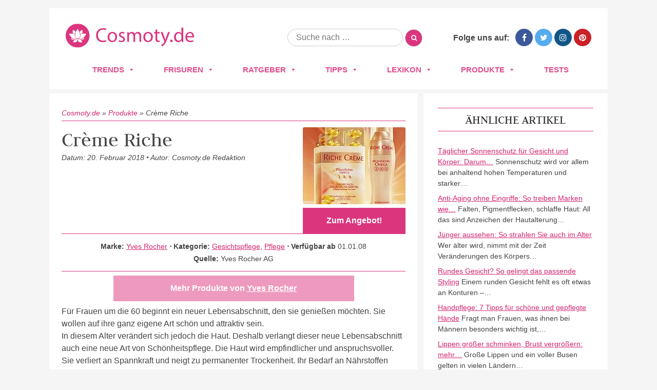

--- FILE ---
content_type: text/html; charset=UTF-8
request_url: https://www.cosmoty.de/produkte/creme-riche/
body_size: 26209
content:
<!DOCTYPE html>
<!--[if IE 7]>
<html class="ie ie7" lang="de">
<![endif]-->
<!--[if IE 8]>
<html class="ie ie8" lang="de">
<![endif]-->
<!--[if !(IE 7) & !(IE 8)]><!-->
<html lang="de">
<!--<![endif]-->
<head>






<meta charset="UTF-8" />
<meta name="viewport" content="width=device-width" />
<title>Crème Riche: Pflanzlichen Omega Fettsäuren pflegen reife Haut</title>
<link rel="profile" href="https://gmpg.org/xfn/11" />
<link rel="pingback" href="https://www.cosmoty.de/xmlrpc.php" />

<link href='/wp-content/themes/cosmoty.de/img/favicon.ico' rel='shortcut icon' type='image/x-icon' />

<link rel="stylesheet" href="/wp-content/themes/cosmoty.de/css/normalize.css" type="text/css" media="all" />
<link rel="stylesheet" href="/wp-content/themes/cosmoty.de/css/style.css" type="text/css" media="all" />
<link rel="stylesheet" href="//www.cosmoty.de/wp-content/uploads/omgf/themes/cosmoty.de/css/font-awesome.min.css?ver=1658404828&cached=1" type="text/css" media="all" />
<link href="//www.cosmoty.de/wp-content/uploads/omgf/omgf-stylesheet-51/omgf-stylesheet-51.css?ver=1658399492" rel="stylesheet">

<!-- Google Tag Manager -->
<script data-cmp-vendor="s905" type="text/plain" class="cmplazyload">(function(w,d,s,l,i){w[l]=w[l]||[];w[l].push({'gtm.start':
new Date().getTime(),event:'gtm.js'});var f=d.getElementsByTagName(s)[0],
j=d.createElement(s),dl=l!='dataLayer'?'&l='+l:'';j.async=true;j.src=
'https://www.googletagmanager.com/gtm.js?id='+i+dl;f.parentNode.insertBefore(j,f);
})(window,document,'script','dataLayer','GTM-TZNMSGD');</script>
<!-- End Google Tag Manager -->
	
	
<!--[if lt IE 9]>
<script src="https://www.cosmoty.de/wp-content/themes/cosmoty.de/js/html5.js" type="text/javascript"></script>
<![endif]-->
<meta name='robots' content='index, follow, max-image-preview:large, max-snippet:-1, max-video-preview:-1' />

	<!-- This site is optimized with the Yoast SEO plugin v26.7 - https://yoast.com/wordpress/plugins/seo/ -->
	<meta name="description" content="llll➤ Auf Cosmoty finden Sie die TOP Produkte von &quot;Crème Riche&quot;2026. Entdecken Sie jetzt bei uns die besten Produkte in den Bereichen Kosmetik, Pflege und Parfum für Sie und Ihn. ➤ Jetzt von uns inspirieren lassen!" />
	<link rel="canonical" href="https://www.cosmoty.de/produkte/creme-riche/" />
	<meta property="og:locale" content="de_DE" />
	<meta property="og:type" content="article" />
	<meta property="og:title" content="Crème Riche: Pflanzlichen Omega Fettsäuren pflegen reife Haut" />
	<meta property="og:description" content="llll➤ Auf Cosmoty finden Sie die TOP Produkte von &quot;Crème Riche&quot;2026. Entdecken Sie jetzt bei uns die besten Produkte in den Bereichen Kosmetik, Pflege und Parfum für Sie und Ihn. ➤ Jetzt von uns inspirieren lassen!" />
	<meta property="og:url" content="https://www.cosmoty.de/produkte/creme-riche/" />
	<meta property="og:site_name" content="Cosmoty.de" />
	<meta property="article:publisher" content="https://www.facebook.com/COSMOTY.de" />
	<meta property="article:modified_time" content="2018-02-20T15:23:02+00:00" />
	<meta property="og:image" content="https://www.cosmoty.de/wp-content/uploads/2018/02/cremerichejpg.jpg" />
	<meta property="og:image:width" content="200" />
	<meta property="og:image:height" content="264" />
	<meta property="og:image:type" content="image/jpeg" />
	<meta name="twitter:card" content="summary_large_image" />
	<meta name="twitter:site" content="@cosmoty" />
	<meta name="twitter:label1" content="Geschätzte Lesezeit" />
	<meta name="twitter:data1" content="2 Minuten" />
	<script type="application/ld+json" class="yoast-schema-graph">{"@context":"https://schema.org","@graph":[{"@type":"WebPage","@id":"https://www.cosmoty.de/produkte/creme-riche/","url":"https://www.cosmoty.de/produkte/creme-riche/","name":"Crème Riche: Pflanzlichen Omega Fettsäuren pflegen reife Haut","isPartOf":{"@id":"https://www.cosmoty.de/#website"},"primaryImageOfPage":{"@id":"https://www.cosmoty.de/produkte/creme-riche/#primaryimage"},"image":{"@id":"https://www.cosmoty.de/produkte/creme-riche/#primaryimage"},"thumbnailUrl":"https://www.cosmoty.de/wp-content/uploads/2018/02/cremerichejpg.jpg","datePublished":"2018-02-07T09:07:18+00:00","dateModified":"2018-02-20T15:23:02+00:00","description":"llll➤ Auf Cosmoty finden Sie die TOP Produkte von \"Crème Riche\"2026. Entdecken Sie jetzt bei uns die besten Produkte in den Bereichen Kosmetik, Pflege und Parfum für Sie und Ihn. ➤ Jetzt von uns inspirieren lassen!","breadcrumb":{"@id":"https://www.cosmoty.de/produkte/creme-riche/#breadcrumb"},"inLanguage":"de","potentialAction":[{"@type":"ReadAction","target":["https://www.cosmoty.de/produkte/creme-riche/"]}]},{"@type":"ImageObject","inLanguage":"de","@id":"https://www.cosmoty.de/produkte/creme-riche/#primaryimage","url":"https://www.cosmoty.de/wp-content/uploads/2018/02/cremerichejpg.jpg","contentUrl":"https://www.cosmoty.de/wp-content/uploads/2018/02/cremerichejpg.jpg","width":200,"height":264},{"@type":"BreadcrumbList","@id":"https://www.cosmoty.de/produkte/creme-riche/#breadcrumb","itemListElement":[{"@type":"ListItem","position":1,"name":"Cosmoty.de","item":"https://www.cosmoty.de/"},{"@type":"ListItem","position":2,"name":"Produkte","item":"https://www.cosmoty.de/produkte/"},{"@type":"ListItem","position":3,"name":"Crème Riche"}]},{"@type":"WebSite","@id":"https://www.cosmoty.de/#website","url":"https://www.cosmoty.de/","name":"Cosmoty.de","description":"","publisher":{"@id":"https://www.cosmoty.de/#organization"},"potentialAction":[{"@type":"SearchAction","target":{"@type":"EntryPoint","urlTemplate":"https://www.cosmoty.de/?s={search_term_string}"},"query-input":{"@type":"PropertyValueSpecification","valueRequired":true,"valueName":"search_term_string"}}],"inLanguage":"de"},{"@type":"Organization","@id":"https://www.cosmoty.de/#organization","name":"Cosmoty.de","url":"https://www.cosmoty.de/","logo":{"@type":"ImageObject","inLanguage":"de","@id":"https://www.cosmoty.de/#/schema/logo/image/","url":"https://www.cosmoty.de/wp-content/uploads/2025/07/cosmoty-logo-seo.png","contentUrl":"https://www.cosmoty.de/wp-content/uploads/2025/07/cosmoty-logo-seo.png","width":898,"height":345,"caption":"Cosmoty.de"},"image":{"@id":"https://www.cosmoty.de/#/schema/logo/image/"},"sameAs":["https://www.facebook.com/COSMOTY.de","https://x.com/cosmoty","https://www.instagram.com/cosmoty_de/","https://www.pinterest.de/cosmoty/"]}]}</script>
	<!-- / Yoast SEO plugin. -->


<link rel='dns-prefetch' href='//cdn.vergleich.org' />


<link rel="alternate" type="application/rss+xml" title="Cosmoty.de &raquo; Feed" href="https://www.cosmoty.de/feed/" />
<link rel="alternate" type="application/rss+xml" title="Cosmoty.de &raquo; Kommentar-Feed" href="https://www.cosmoty.de/comments/feed/" />
<link id='omgf-preload-0' rel='preload' href='//www.cosmoty.de/wp-content/uploads/omgf/omgf-stylesheet-51/judson-normal-latin-ext-400.woff2?ver=1658399492' as='font' type='font/woff2' crossorigin />
<link id='omgf-preload-1' rel='preload' href='//www.cosmoty.de/wp-content/uploads/omgf/omgf-stylesheet-51/judson-normal-latin-400.woff2?ver=1658399492' as='font' type='font/woff2' crossorigin />
<link id='omgf-preload-2' rel='preload' href='//www.cosmoty.de/wp-content/uploads/omgf/omgf-stylesheet-51/lato-normal-latin-ext-400.woff2?ver=1658399492' as='font' type='font/woff2' crossorigin />
<link id='omgf-preload-3' rel='preload' href='//www.cosmoty.de/wp-content/uploads/omgf/omgf-stylesheet-51/lato-normal-latin-400.woff2?ver=1658399492' as='font' type='font/woff2' crossorigin />
<link id='omgf-preload-4' rel='preload' href='//www.cosmoty.de/wp-content/uploads/omgf/twentytwelve-fonts/open-sans-normal-latin-ext.woff2?ver=1658399492' as='font' type='font/woff2' crossorigin />
<link id='omgf-preload-5' rel='preload' href='//www.cosmoty.de/wp-content/uploads/omgf/twentytwelve-fonts/open-sans-normal-latin.woff2?ver=1658399492' as='font' type='font/woff2' crossorigin />
<link rel="alternate" title="oEmbed (JSON)" type="application/json+oembed" href="https://www.cosmoty.de/wp-json/oembed/1.0/embed?url=https%3A%2F%2Fwww.cosmoty.de%2Fprodukte%2Fcreme-riche%2F" />
<link rel="alternate" title="oEmbed (XML)" type="text/xml+oembed" href="https://www.cosmoty.de/wp-json/oembed/1.0/embed?url=https%3A%2F%2Fwww.cosmoty.de%2Fprodukte%2Fcreme-riche%2F&#038;format=xml" />
<style id='wp-img-auto-sizes-contain-inline-css' type='text/css'>
img:is([sizes=auto i],[sizes^="auto," i]){contain-intrinsic-size:3000px 1500px}
/*# sourceURL=wp-img-auto-sizes-contain-inline-css */
</style>
<style id='wp-block-library-inline-css' type='text/css'>
:root{--wp-block-synced-color:#7a00df;--wp-block-synced-color--rgb:122,0,223;--wp-bound-block-color:var(--wp-block-synced-color);--wp-editor-canvas-background:#ddd;--wp-admin-theme-color:#007cba;--wp-admin-theme-color--rgb:0,124,186;--wp-admin-theme-color-darker-10:#006ba1;--wp-admin-theme-color-darker-10--rgb:0,107,160.5;--wp-admin-theme-color-darker-20:#005a87;--wp-admin-theme-color-darker-20--rgb:0,90,135;--wp-admin-border-width-focus:2px}@media (min-resolution:192dpi){:root{--wp-admin-border-width-focus:1.5px}}.wp-element-button{cursor:pointer}:root .has-very-light-gray-background-color{background-color:#eee}:root .has-very-dark-gray-background-color{background-color:#313131}:root .has-very-light-gray-color{color:#eee}:root .has-very-dark-gray-color{color:#313131}:root .has-vivid-green-cyan-to-vivid-cyan-blue-gradient-background{background:linear-gradient(135deg,#00d084,#0693e3)}:root .has-purple-crush-gradient-background{background:linear-gradient(135deg,#34e2e4,#4721fb 50%,#ab1dfe)}:root .has-hazy-dawn-gradient-background{background:linear-gradient(135deg,#faaca8,#dad0ec)}:root .has-subdued-olive-gradient-background{background:linear-gradient(135deg,#fafae1,#67a671)}:root .has-atomic-cream-gradient-background{background:linear-gradient(135deg,#fdd79a,#004a59)}:root .has-nightshade-gradient-background{background:linear-gradient(135deg,#330968,#31cdcf)}:root .has-midnight-gradient-background{background:linear-gradient(135deg,#020381,#2874fc)}:root{--wp--preset--font-size--normal:16px;--wp--preset--font-size--huge:42px}.has-regular-font-size{font-size:1em}.has-larger-font-size{font-size:2.625em}.has-normal-font-size{font-size:var(--wp--preset--font-size--normal)}.has-huge-font-size{font-size:var(--wp--preset--font-size--huge)}.has-text-align-center{text-align:center}.has-text-align-left{text-align:left}.has-text-align-right{text-align:right}.has-fit-text{white-space:nowrap!important}#end-resizable-editor-section{display:none}.aligncenter{clear:both}.items-justified-left{justify-content:flex-start}.items-justified-center{justify-content:center}.items-justified-right{justify-content:flex-end}.items-justified-space-between{justify-content:space-between}.screen-reader-text{border:0;clip-path:inset(50%);height:1px;margin:-1px;overflow:hidden;padding:0;position:absolute;width:1px;word-wrap:normal!important}.screen-reader-text:focus{background-color:#ddd;clip-path:none;color:#444;display:block;font-size:1em;height:auto;left:5px;line-height:normal;padding:15px 23px 14px;text-decoration:none;top:5px;width:auto;z-index:100000}html :where(.has-border-color){border-style:solid}html :where([style*=border-top-color]){border-top-style:solid}html :where([style*=border-right-color]){border-right-style:solid}html :where([style*=border-bottom-color]){border-bottom-style:solid}html :where([style*=border-left-color]){border-left-style:solid}html :where([style*=border-width]){border-style:solid}html :where([style*=border-top-width]){border-top-style:solid}html :where([style*=border-right-width]){border-right-style:solid}html :where([style*=border-bottom-width]){border-bottom-style:solid}html :where([style*=border-left-width]){border-left-style:solid}html :where(img[class*=wp-image-]){height:auto;max-width:100%}:where(figure){margin:0 0 1em}html :where(.is-position-sticky){--wp-admin--admin-bar--position-offset:var(--wp-admin--admin-bar--height,0px)}@media screen and (max-width:600px){html :where(.is-position-sticky){--wp-admin--admin-bar--position-offset:0px}}

/*# sourceURL=wp-block-library-inline-css */
</style><style id='global-styles-inline-css' type='text/css'>
:root{--wp--preset--aspect-ratio--square: 1;--wp--preset--aspect-ratio--4-3: 4/3;--wp--preset--aspect-ratio--3-4: 3/4;--wp--preset--aspect-ratio--3-2: 3/2;--wp--preset--aspect-ratio--2-3: 2/3;--wp--preset--aspect-ratio--16-9: 16/9;--wp--preset--aspect-ratio--9-16: 9/16;--wp--preset--color--black: #000000;--wp--preset--color--cyan-bluish-gray: #abb8c3;--wp--preset--color--white: #ffffff;--wp--preset--color--pale-pink: #f78da7;--wp--preset--color--vivid-red: #cf2e2e;--wp--preset--color--luminous-vivid-orange: #ff6900;--wp--preset--color--luminous-vivid-amber: #fcb900;--wp--preset--color--light-green-cyan: #7bdcb5;--wp--preset--color--vivid-green-cyan: #00d084;--wp--preset--color--pale-cyan-blue: #8ed1fc;--wp--preset--color--vivid-cyan-blue: #0693e3;--wp--preset--color--vivid-purple: #9b51e0;--wp--preset--gradient--vivid-cyan-blue-to-vivid-purple: linear-gradient(135deg,rgb(6,147,227) 0%,rgb(155,81,224) 100%);--wp--preset--gradient--light-green-cyan-to-vivid-green-cyan: linear-gradient(135deg,rgb(122,220,180) 0%,rgb(0,208,130) 100%);--wp--preset--gradient--luminous-vivid-amber-to-luminous-vivid-orange: linear-gradient(135deg,rgb(252,185,0) 0%,rgb(255,105,0) 100%);--wp--preset--gradient--luminous-vivid-orange-to-vivid-red: linear-gradient(135deg,rgb(255,105,0) 0%,rgb(207,46,46) 100%);--wp--preset--gradient--very-light-gray-to-cyan-bluish-gray: linear-gradient(135deg,rgb(238,238,238) 0%,rgb(169,184,195) 100%);--wp--preset--gradient--cool-to-warm-spectrum: linear-gradient(135deg,rgb(74,234,220) 0%,rgb(151,120,209) 20%,rgb(207,42,186) 40%,rgb(238,44,130) 60%,rgb(251,105,98) 80%,rgb(254,248,76) 100%);--wp--preset--gradient--blush-light-purple: linear-gradient(135deg,rgb(255,206,236) 0%,rgb(152,150,240) 100%);--wp--preset--gradient--blush-bordeaux: linear-gradient(135deg,rgb(254,205,165) 0%,rgb(254,45,45) 50%,rgb(107,0,62) 100%);--wp--preset--gradient--luminous-dusk: linear-gradient(135deg,rgb(255,203,112) 0%,rgb(199,81,192) 50%,rgb(65,88,208) 100%);--wp--preset--gradient--pale-ocean: linear-gradient(135deg,rgb(255,245,203) 0%,rgb(182,227,212) 50%,rgb(51,167,181) 100%);--wp--preset--gradient--electric-grass: linear-gradient(135deg,rgb(202,248,128) 0%,rgb(113,206,126) 100%);--wp--preset--gradient--midnight: linear-gradient(135deg,rgb(2,3,129) 0%,rgb(40,116,252) 100%);--wp--preset--font-size--small: 13px;--wp--preset--font-size--medium: 20px;--wp--preset--font-size--large: 36px;--wp--preset--font-size--x-large: 42px;--wp--preset--spacing--20: 0.44rem;--wp--preset--spacing--30: 0.67rem;--wp--preset--spacing--40: 1rem;--wp--preset--spacing--50: 1.5rem;--wp--preset--spacing--60: 2.25rem;--wp--preset--spacing--70: 3.38rem;--wp--preset--spacing--80: 5.06rem;--wp--preset--shadow--natural: 6px 6px 9px rgba(0, 0, 0, 0.2);--wp--preset--shadow--deep: 12px 12px 50px rgba(0, 0, 0, 0.4);--wp--preset--shadow--sharp: 6px 6px 0px rgba(0, 0, 0, 0.2);--wp--preset--shadow--outlined: 6px 6px 0px -3px rgb(255, 255, 255), 6px 6px rgb(0, 0, 0);--wp--preset--shadow--crisp: 6px 6px 0px rgb(0, 0, 0);}:where(.is-layout-flex){gap: 0.5em;}:where(.is-layout-grid){gap: 0.5em;}body .is-layout-flex{display: flex;}.is-layout-flex{flex-wrap: wrap;align-items: center;}.is-layout-flex > :is(*, div){margin: 0;}body .is-layout-grid{display: grid;}.is-layout-grid > :is(*, div){margin: 0;}:where(.wp-block-columns.is-layout-flex){gap: 2em;}:where(.wp-block-columns.is-layout-grid){gap: 2em;}:where(.wp-block-post-template.is-layout-flex){gap: 1.25em;}:where(.wp-block-post-template.is-layout-grid){gap: 1.25em;}.has-black-color{color: var(--wp--preset--color--black) !important;}.has-cyan-bluish-gray-color{color: var(--wp--preset--color--cyan-bluish-gray) !important;}.has-white-color{color: var(--wp--preset--color--white) !important;}.has-pale-pink-color{color: var(--wp--preset--color--pale-pink) !important;}.has-vivid-red-color{color: var(--wp--preset--color--vivid-red) !important;}.has-luminous-vivid-orange-color{color: var(--wp--preset--color--luminous-vivid-orange) !important;}.has-luminous-vivid-amber-color{color: var(--wp--preset--color--luminous-vivid-amber) !important;}.has-light-green-cyan-color{color: var(--wp--preset--color--light-green-cyan) !important;}.has-vivid-green-cyan-color{color: var(--wp--preset--color--vivid-green-cyan) !important;}.has-pale-cyan-blue-color{color: var(--wp--preset--color--pale-cyan-blue) !important;}.has-vivid-cyan-blue-color{color: var(--wp--preset--color--vivid-cyan-blue) !important;}.has-vivid-purple-color{color: var(--wp--preset--color--vivid-purple) !important;}.has-black-background-color{background-color: var(--wp--preset--color--black) !important;}.has-cyan-bluish-gray-background-color{background-color: var(--wp--preset--color--cyan-bluish-gray) !important;}.has-white-background-color{background-color: var(--wp--preset--color--white) !important;}.has-pale-pink-background-color{background-color: var(--wp--preset--color--pale-pink) !important;}.has-vivid-red-background-color{background-color: var(--wp--preset--color--vivid-red) !important;}.has-luminous-vivid-orange-background-color{background-color: var(--wp--preset--color--luminous-vivid-orange) !important;}.has-luminous-vivid-amber-background-color{background-color: var(--wp--preset--color--luminous-vivid-amber) !important;}.has-light-green-cyan-background-color{background-color: var(--wp--preset--color--light-green-cyan) !important;}.has-vivid-green-cyan-background-color{background-color: var(--wp--preset--color--vivid-green-cyan) !important;}.has-pale-cyan-blue-background-color{background-color: var(--wp--preset--color--pale-cyan-blue) !important;}.has-vivid-cyan-blue-background-color{background-color: var(--wp--preset--color--vivid-cyan-blue) !important;}.has-vivid-purple-background-color{background-color: var(--wp--preset--color--vivid-purple) !important;}.has-black-border-color{border-color: var(--wp--preset--color--black) !important;}.has-cyan-bluish-gray-border-color{border-color: var(--wp--preset--color--cyan-bluish-gray) !important;}.has-white-border-color{border-color: var(--wp--preset--color--white) !important;}.has-pale-pink-border-color{border-color: var(--wp--preset--color--pale-pink) !important;}.has-vivid-red-border-color{border-color: var(--wp--preset--color--vivid-red) !important;}.has-luminous-vivid-orange-border-color{border-color: var(--wp--preset--color--luminous-vivid-orange) !important;}.has-luminous-vivid-amber-border-color{border-color: var(--wp--preset--color--luminous-vivid-amber) !important;}.has-light-green-cyan-border-color{border-color: var(--wp--preset--color--light-green-cyan) !important;}.has-vivid-green-cyan-border-color{border-color: var(--wp--preset--color--vivid-green-cyan) !important;}.has-pale-cyan-blue-border-color{border-color: var(--wp--preset--color--pale-cyan-blue) !important;}.has-vivid-cyan-blue-border-color{border-color: var(--wp--preset--color--vivid-cyan-blue) !important;}.has-vivid-purple-border-color{border-color: var(--wp--preset--color--vivid-purple) !important;}.has-vivid-cyan-blue-to-vivid-purple-gradient-background{background: var(--wp--preset--gradient--vivid-cyan-blue-to-vivid-purple) !important;}.has-light-green-cyan-to-vivid-green-cyan-gradient-background{background: var(--wp--preset--gradient--light-green-cyan-to-vivid-green-cyan) !important;}.has-luminous-vivid-amber-to-luminous-vivid-orange-gradient-background{background: var(--wp--preset--gradient--luminous-vivid-amber-to-luminous-vivid-orange) !important;}.has-luminous-vivid-orange-to-vivid-red-gradient-background{background: var(--wp--preset--gradient--luminous-vivid-orange-to-vivid-red) !important;}.has-very-light-gray-to-cyan-bluish-gray-gradient-background{background: var(--wp--preset--gradient--very-light-gray-to-cyan-bluish-gray) !important;}.has-cool-to-warm-spectrum-gradient-background{background: var(--wp--preset--gradient--cool-to-warm-spectrum) !important;}.has-blush-light-purple-gradient-background{background: var(--wp--preset--gradient--blush-light-purple) !important;}.has-blush-bordeaux-gradient-background{background: var(--wp--preset--gradient--blush-bordeaux) !important;}.has-luminous-dusk-gradient-background{background: var(--wp--preset--gradient--luminous-dusk) !important;}.has-pale-ocean-gradient-background{background: var(--wp--preset--gradient--pale-ocean) !important;}.has-electric-grass-gradient-background{background: var(--wp--preset--gradient--electric-grass) !important;}.has-midnight-gradient-background{background: var(--wp--preset--gradient--midnight) !important;}.has-small-font-size{font-size: var(--wp--preset--font-size--small) !important;}.has-medium-font-size{font-size: var(--wp--preset--font-size--medium) !important;}.has-large-font-size{font-size: var(--wp--preset--font-size--large) !important;}.has-x-large-font-size{font-size: var(--wp--preset--font-size--x-large) !important;}
/*# sourceURL=global-styles-inline-css */
</style>

<style id='classic-theme-styles-inline-css' type='text/css'>
/*! This file is auto-generated */
.wp-block-button__link{color:#fff;background-color:#32373c;border-radius:9999px;box-shadow:none;text-decoration:none;padding:calc(.667em + 2px) calc(1.333em + 2px);font-size:1.125em}.wp-block-file__button{background:#32373c;color:#fff;text-decoration:none}
/*# sourceURL=/wp-includes/css/classic-themes.min.css */
</style>
<link rel='stylesheet' id='select2-css' href='https://www.cosmoty.de/wp-content/plugins/beautiful-taxonomy-filters/public/css/select2.min.css?ver=2.4.3' type='text/css' media='all' />
<link rel='stylesheet' id='beautiful-taxonomy-filters-basic-css' href='https://www.cosmoty.de/wp-content/plugins/beautiful-taxonomy-filters/public/css/beautiful-taxonomy-filters-base.min.css?ver=2.4.3' type='text/css' media='all' />
<link rel='stylesheet' id='contact-form-7-css' href='https://www.cosmoty.de/wp-content/plugins/contact-form-7/includes/css/styles.css?ver=6.1.4' type='text/css' media='all' />
<link rel='stylesheet' id='toc-screen-css' href='https://www.cosmoty.de/wp-content/plugins/table-of-contents-plus/screen.min.css?ver=2411.1' type='text/css' media='all' />
<style id='toc-screen-inline-css' type='text/css'>
div#toc_container {background: #f9f9f9;border: 1px solid #e2e2e2;width: 100%;}
/*# sourceURL=toc-screen-inline-css */
</style>
<link rel='stylesheet' id='wp-postratings-css' href='https://www.cosmoty.de/wp-content/themes/cosmoty.de/css/postratings-css.css?ver=1.87' type='text/css' media='all' />
<link rel='stylesheet' id='megamenu-css' href='https://www.cosmoty.de/wp-content/uploads/maxmegamenu/style.css?ver=81f20b' type='text/css' media='all' />
<link rel='stylesheet' id='dashicons-css' href='https://www.cosmoty.de/wp-includes/css/dashicons.min.css?ver=6.9' type='text/css' media='all' />
<link rel='stylesheet' id='twentytwelve-fonts-css' href='//www.cosmoty.de/wp-content/uploads/omgf/twentytwelve-fonts/twentytwelve-fonts.css?ver=1658399492' type='text/css' media='all' />
<link rel='stylesheet' id='twentytwelve-style-css' href='https://www.cosmoty.de/wp-content/themes/cosmoty.de/style.css?ver=6.9' type='text/css' media='all' />
<link rel="https://api.w.org/" href="https://www.cosmoty.de/wp-json/" /><link rel="EditURI" type="application/rsd+xml" title="RSD" href="https://www.cosmoty.de/xmlrpc.php?rsd" />
<meta name="generator" content="WordPress 6.9" />
<link rel='shortlink' href='https://www.cosmoty.de/?p=28151' />
<style type="text/css">.aawp .aawp-tb__row--highlight{background-color:#256aaf;}.aawp .aawp-tb__row--highlight{color:#fff;}.aawp .aawp-tb__row--highlight a{color:#fff;}</style>		<style type="text/css" id="wp-custom-css">
			.schema-faq-section{
	background: #F4F4F4;
    margin: 8px 0px 16px 0px;
    padding: 12px 16px 2px 25px;
    border-style: solid;
    border-width: 0px 0px 0px 4px;
    border-color: #ED9ABE;
    border-radius: 0px 4px 4px 4px;
}

@media only screen and (max-width:800px){
.category-overview{
width: 100%;
}
}

@media only screen and (max-width:640px){
	.category-entry a img{
		width: 100%;
	}
	.entry-header img.attachment-teaser_thumb {
	width: 100%;
		margin: 0px;
	}
	.hairstyles-navigation a {
		width: 160px;
	}
	.type-products .entry-header .buy-box{
		float: none;
		display: block;
		margin: 0px;
	
	}
	.type-products .buy-box{
		max-width: none;
	}
}

table{
	display: block!important;
	overflow-x:auto!important;
}

		</style>
		<style type="text/css">/** Mega Menu CSS: fs **/</style>
	<!-- Consentmanager -->
<script>if(!("gdprAppliesGlobally" in window)){window.gdprAppliesGlobally=true}if(!("cmp_id" in window)||window.cmp_id<1){window.cmp_id=0}if(!("cmp_cdid" in window)){window.cmp_cdid="905429d6fa09"}if(!("cmp_params" in window)){window.cmp_params=""}if(!("cmp_host" in window)){window.cmp_host="d.delivery.consentmanager.net"}if(!("cmp_cdn" in window)){window.cmp_cdn="cdn.consentmanager.net"}if(!("cmp_proto" in window)){window.cmp_proto="https:"}if(!("cmp_codesrc" in window)){window.cmp_codesrc="1"}window.cmp_getsupportedLangs=function(){var b=["DE","EN","FR","IT","NO","DA","FI","ES","PT","RO","BG","ET","EL","GA","HR","LV","LT","MT","NL","PL","SV","SK","SL","CS","HU","RU","SR","ZH","TR","UK","AR","BS"];if("cmp_customlanguages" in window){for(var a=0;a<window.cmp_customlanguages.length;a++){b.push(window.cmp_customlanguages[a].l.toUpperCase())}}return b};window.cmp_getRTLLangs=function(){var a=["AR"];if("cmp_customlanguages" in window){for(var b=0;b<window.cmp_customlanguages.length;b++){if("r" in window.cmp_customlanguages[b]&&window.cmp_customlanguages[b].r){a.push(window.cmp_customlanguages[b].l)}}}return a};window.cmp_getlang=function(j){if(typeof(j)!="boolean"){j=true}if(j&&typeof(cmp_getlang.usedlang)=="string"&&cmp_getlang.usedlang!==""){return cmp_getlang.usedlang}var g=window.cmp_getsupportedLangs();var c=[];var f=location.hash;var e=location.search;var a="languages" in navigator?navigator.languages:[];if(f.indexOf("cmplang=")!=-1){c.push(f.substr(f.indexOf("cmplang=")+8,2).toUpperCase())}else{if(e.indexOf("cmplang=")!=-1){c.push(e.substr(e.indexOf("cmplang=")+8,2).toUpperCase())}else{if("cmp_setlang" in window&&window.cmp_setlang!=""){c.push(window.cmp_setlang.toUpperCase())}else{if(a.length>0){for(var d=0;d<a.length;d++){c.push(a[d])}}}}}if("language" in navigator){c.push(navigator.language)}if("userLanguage" in navigator){c.push(navigator.userLanguage)}var h="";for(var d=0;d<c.length;d++){var b=c[d].toUpperCase();if(g.indexOf(b)!=-1){h=b;break}if(b.indexOf("-")!=-1){b=b.substr(0,2)}if(g.indexOf(b)!=-1){h=b;break}}if(h==""&&typeof(cmp_getlang.defaultlang)=="string"&&cmp_getlang.defaultlang!==""){return cmp_getlang.defaultlang}else{if(h==""){h="EN"}}h=h.toUpperCase();return h};(function(){var u=document;var v=u.getElementsByTagName;var h=window;var o="";var b="_en";if("cmp_getlang" in h){o=h.cmp_getlang().toLowerCase();if("cmp_customlanguages" in h){for(var q=0;q<h.cmp_customlanguages.length;q++){if(h.cmp_customlanguages[q].l.toUpperCase()==o.toUpperCase()){o="en";break}}}b="_"+o}function x(i,e){var w="";i+="=";var s=i.length;var d=location;if(d.hash.indexOf(i)!=-1){w=d.hash.substr(d.hash.indexOf(i)+s,9999)}else{if(d.search.indexOf(i)!=-1){w=d.search.substr(d.search.indexOf(i)+s,9999)}else{return e}}if(w.indexOf("&")!=-1){w=w.substr(0,w.indexOf("&"))}return w}var k=("cmp_proto" in h)?h.cmp_proto:"https:";if(k!="http:"&&k!="https:"){k="https:"}var g=("cmp_ref" in h)?h.cmp_ref:location.href;var j=u.createElement("script");j.setAttribute("data-cmp-ab","1");var c=x("cmpdesign","cmp_design" in h?h.cmp_design:"");var f=x("cmpregulationkey","cmp_regulationkey" in h?h.cmp_regulationkey:"");var r=x("cmpgppkey","cmp_gppkey" in h?h.cmp_gppkey:"");var n=x("cmpatt","cmp_att" in h?h.cmp_att:"");j.src=k+"//"+h.cmp_host+"/delivery/cmp.php?"+("cmp_id" in h&&h.cmp_id>0?"id="+h.cmp_id:"")+("cmp_cdid" in h?"&cdid="+h.cmp_cdid:"")+"&h="+encodeURIComponent(g)+(c!=""?"&cmpdesign="+encodeURIComponent(c):"")+(f!=""?"&cmpregulationkey="+encodeURIComponent(f):"")+(r!=""?"&cmpgppkey="+encodeURIComponent(r):"")+(n!=""?"&cmpatt="+encodeURIComponent(n):"")+("cmp_params" in h?"&"+h.cmp_params:"")+(u.cookie.length>0?"&__cmpfcc=1":"")+"&l="+o.toLowerCase()+"&o="+(new Date()).getTime();j.type="text/javascript";j.async=true;if(u.currentScript&&u.currentScript.parentElement){u.currentScript.parentElement.appendChild(j)}else{if(u.body){u.body.appendChild(j)}else{var t=v("body");if(t.length==0){t=v("div")}if(t.length==0){t=v("span")}if(t.length==0){t=v("ins")}if(t.length==0){t=v("script")}if(t.length==0){t=v("head")}if(t.length>0){t[0].appendChild(j)}}}var m="js";var p=x("cmpdebugunminimized","cmpdebugunminimized" in h?h.cmpdebugunminimized:0)>0?"":".min";var a=x("cmpdebugcoverage","cmp_debugcoverage" in h?h.cmp_debugcoverage:"");if(a=="1"){m="instrumented";p=""}var j=u.createElement("script");j.src=k+"//"+h.cmp_cdn+"/delivery/"+m+"/cmp"+b+p+".js";j.type="text/javascript";j.setAttribute("data-cmp-ab","1");j.async=true;if(u.currentScript&&u.currentScript.parentElement){u.currentScript.parentElement.appendChild(j)}else{if(u.body){u.body.appendChild(j)}else{var t=v("body");if(t.length==0){t=v("div")}if(t.length==0){t=v("span")}if(t.length==0){t=v("ins")}if(t.length==0){t=v("script")}if(t.length==0){t=v("head")}if(t.length>0){t[0].appendChild(j)}}}})();window.cmp_addFrame=function(b){if(!window.frames[b]){if(document.body){var a=document.createElement("iframe");a.style.cssText="display:none";if("cmp_cdn" in window&&"cmp_ultrablocking" in window&&window.cmp_ultrablocking>0){a.src="//"+window.cmp_cdn+"/delivery/empty.html"}a.name=b;a.setAttribute("title","Intentionally hidden, please ignore");a.setAttribute("role","none");a.setAttribute("tabindex","-1");document.body.appendChild(a)}else{window.setTimeout(window.cmp_addFrame,10,b)}}};window.cmp_rc=function(h){var b=document.cookie;var f="";var d=0;while(b!=""&&d<100){d++;while(b.substr(0,1)==" "){b=b.substr(1,b.length)}var g=b.substring(0,b.indexOf("="));if(b.indexOf(";")!=-1){var c=b.substring(b.indexOf("=")+1,b.indexOf(";"))}else{var c=b.substr(b.indexOf("=")+1,b.length)}if(h==g){f=c}var e=b.indexOf(";")+1;if(e==0){e=b.length}b=b.substring(e,b.length)}return(f)};window.cmp_stub=function(){var a=arguments;__cmp.a=__cmp.a||[];if(!a.length){return __cmp.a}else{if(a[0]==="ping"){if(a[1]===2){a[2]({gdprApplies:gdprAppliesGlobally,cmpLoaded:false,cmpStatus:"stub",displayStatus:"hidden",apiVersion:"2.0",cmpId:31},true)}else{a[2](false,true)}}else{if(a[0]==="getUSPData"){a[2]({version:1,uspString:window.cmp_rc("")},true)}else{if(a[0]==="getTCData"){__cmp.a.push([].slice.apply(a))}else{if(a[0]==="addEventListener"||a[0]==="removeEventListener"){__cmp.a.push([].slice.apply(a))}else{if(a.length==4&&a[3]===false){a[2]({},false)}else{__cmp.a.push([].slice.apply(a))}}}}}}};window.cmp_gpp_ping=function(){return{gppVersion:"1.0",cmpStatus:"stub",cmpDisplayStatus:"hidden",supportedAPIs:["tcfca","usnat","usca","usva","usco","usut","usct"],cmpId:31}};window.cmp_gppstub=function(){var a=arguments;__gpp.q=__gpp.q||[];if(!a.length){return __gpp.q}var g=a[0];var f=a.length>1?a[1]:null;var e=a.length>2?a[2]:null;if(g==="ping"){return window.cmp_gpp_ping()}else{if(g==="addEventListener"){__gpp.e=__gpp.e||[];if(!("lastId" in __gpp)){__gpp.lastId=0}__gpp.lastId++;var c=__gpp.lastId;__gpp.e.push({id:c,callback:f});return{eventName:"listenerRegistered",listenerId:c,data:true,pingData:window.cmp_gpp_ping()}}else{if(g==="removeEventListener"){var h=false;__gpp.e=__gpp.e||[];for(var d=0;d<__gpp.e.length;d++){if(__gpp.e[d].id==e){__gpp.e[d].splice(d,1);h=true;break}}return{eventName:"listenerRemoved",listenerId:e,data:h,pingData:window.cmp_gpp_ping()}}else{if(g==="getGPPData"){return{sectionId:3,gppVersion:1,sectionList:[],applicableSections:[0],gppString:"",pingData:window.cmp_gpp_ping()}}else{if(g==="hasSection"||g==="getSection"||g==="getField"){return null}else{__gpp.q.push([].slice.apply(a))}}}}}};window.cmp_msghandler=function(d){var a=typeof d.data==="string";try{var c=a?JSON.parse(d.data):d.data}catch(f){var c=null}if(typeof(c)==="object"&&c!==null&&"__cmpCall" in c){var b=c.__cmpCall;window.__cmp(b.command,b.parameter,function(h,g){var e={__cmpReturn:{returnValue:h,success:g,callId:b.callId}};d.source.postMessage(a?JSON.stringify(e):e,"*")})}if(typeof(c)==="object"&&c!==null&&"__uspapiCall" in c){var b=c.__uspapiCall;window.__uspapi(b.command,b.version,function(h,g){var e={__uspapiReturn:{returnValue:h,success:g,callId:b.callId}};d.source.postMessage(a?JSON.stringify(e):e,"*")})}if(typeof(c)==="object"&&c!==null&&"__tcfapiCall" in c){var b=c.__tcfapiCall;window.__tcfapi(b.command,b.version,function(h,g){var e={__tcfapiReturn:{returnValue:h,success:g,callId:b.callId}};d.source.postMessage(a?JSON.stringify(e):e,"*")},b.parameter)}if(typeof(c)==="object"&&c!==null&&"__gppCall" in c){var b=c.__gppCall;window.__gpp(b.command,function(h,g){var e={__gppReturn:{returnValue:h,success:g,callId:b.callId}};d.source.postMessage(a?JSON.stringify(e):e,"*")},"parameter" in b?b.parameter:null,"version" in b?b.version:1)}};window.cmp_setStub=function(a){if(!(a in window)||(typeof(window[a])!=="function"&&typeof(window[a])!=="object"&&(typeof(window[a])==="undefined"||window[a]!==null))){window[a]=window.cmp_stub;window[a].msgHandler=window.cmp_msghandler;window.addEventListener("message",window.cmp_msghandler,false)}};window.cmp_setGppStub=function(a){if(!(a in window)||(typeof(window[a])!=="function"&&typeof(window[a])!=="object"&&(typeof(window[a])==="undefined"||window[a]!==null))){window[a]=window.cmp_gppstub;window[a].msgHandler=window.cmp_msghandler;window.addEventListener("message",window.cmp_msghandler,false)}};window.cmp_addFrame("__cmpLocator");if(!("cmp_disableusp" in window)||!window.cmp_disableusp){window.cmp_addFrame("__uspapiLocator")}if(!("cmp_disabletcf" in window)||!window.cmp_disabletcf){window.cmp_addFrame("__tcfapiLocator")}if(!("cmp_disablegpp" in window)||!window.cmp_disablegpp){window.cmp_addFrame("__gppLocator")}window.cmp_setStub("__cmp");if(!("cmp_disabletcf" in window)||!window.cmp_disabletcf){window.cmp_setStub("__tcfapi")}if(!("cmp_disableusp" in window)||!window.cmp_disableusp){window.cmp_setStub("__uspapi")}if(!("cmp_disablegpp" in window)||!window.cmp_disablegpp){window.cmp_setGppStub("__gpp")};</script>
<!-- END Consentmanager -->		
</head>

<body data-rsssl=1 class="wp-singular products-template-default single single-products postid-28151 wp-theme-cosmotyde aawp-custom btf-archive mega-menu-primary custom-font-enabled">
	
<div id="page" class="hfeed site">
	<header id="masthead" class="site-header" role="banner">
		<hgroup>
			<a href="/" id="logo"><img alt="Home" src="/wp-content/themes/cosmoty.de/img/logo.svg" width="250" height="75" /></a>
		</hgroup>
		<div class="social-buttons">
			<soan style="padding: 0 8px;font-weight:bold;">Folge uns auf: </soan>
			<a href="https://www.facebook.com/COSMOTY.de" class="fa fa-facebook" target="_blank"></a>
			<a href="https://twitter.com/cosmoty" class="fa fa-twitter" target="_blank"></a>
			<a href="https://www.instagram.com/cosmoty_de/" class="fa fa-instagram" target="_blank"></a>
			<a href="https://www.pinterest.de/cosmoty/" class="fa fa-pinterest" target="_blank"></a>
		</div>

		<div class="header-search">
		<form role="search" method="get" id="searchform"
    class="searchform" action="https://www.cosmoty.de/">
    <div>
        <label class="screen-reader-text" for="s"></label>
        <input type="text" value="" name="s" id="s" placeholder="Suche nach …" />
        <button type="submit" class="search-submit">
            <span class="fa fa-search"></span>
        </button>
    </div>
</form>		</div>

		<div style="clear: both;"></div>
		<nav id="site-navigation" class="main-navigation" role="navigation">
			<div id="mega-menu-wrap-primary" class="mega-menu-wrap"><div class="mega-menu-toggle"><div class="mega-toggle-blocks-left"><div class='mega-toggle-block mega-menu-toggle-block mega-toggle-block-1' id='mega-toggle-block-1' tabindex='0'><span class='mega-toggle-label' role='button' aria-expanded='false'><span class='mega-toggle-label-closed'>MENU</span><span class='mega-toggle-label-open'></span></span></div></div><div class="mega-toggle-blocks-center"></div><div class="mega-toggle-blocks-right"></div></div><ul id="mega-menu-primary" class="mega-menu max-mega-menu mega-menu-horizontal mega-no-js" data-event="click" data-effect="fade_up" data-effect-speed="200" data-effect-mobile="disabled" data-effect-speed-mobile="0" data-mobile-force-width="false" data-second-click="go" data-document-click="collapse" data-vertical-behaviour="standard" data-breakpoint="600" data-unbind="true" data-mobile-state="collapse_all" data-mobile-direction="vertical" data-hover-intent-timeout="300" data-hover-intent-interval="100"><li class="mega-menu-item mega-menu-item-type-custom mega-menu-item-object-custom mega-menu-item-has-children mega-menu-megamenu mega-menu-grid mega-align-bottom-left mega-menu-grid mega-menu-item-24" id="mega-menu-item-24"><a class="mega-menu-link" href="/trends/" aria-expanded="false" tabindex="0">Trends<span class="mega-indicator" aria-hidden="true"></span></a>
<ul class="mega-sub-menu" role='presentation'>
<li class="mega-menu-row" id="mega-menu-24-0">
	<ul class="mega-sub-menu" style='--columns:12' role='presentation'>
<li class="mega-menu-column mega-menu-columns-6-of-12" style="--columns:12; --span:6" id="mega-menu-24-0-0">
		<ul class="mega-sub-menu">
<li class="mega-menu-item mega-menu-item-type-taxonomy mega-menu-item-object-ct_year mega-menu-item-36383" id="mega-menu-item-36383"><a class="mega-menu-link" href="https://www.cosmoty.de/trendjahr/2018/">Frisuren-Trends</a></li>		</ul>
</li>	</ul>
</li><li class="mega-menu-row" id="mega-menu-24-1">
	<ul class="mega-sub-menu" style='--columns:12' role='presentation'>
<li class="mega-menu-column mega-menu-columns-3-of-12" style="--columns:12; --span:3" id="mega-menu-24-1-0">
		<ul class="mega-sub-menu">
<li class="mega-menu-item mega-menu-item-type-widget widget_text mega-menu-item-text-16" id="mega-menu-item-text-16"><h4 class="mega-block-title">Frühling 2018</h4>			<div class="textwidget"></div>
		</li><li class="mega-menu-item mega-menu-item-type-custom mega-menu-item-object-custom mega-menu-item-has-children mega-hide-arrow mega-disable-link mega-menu-item-36396" id="mega-menu-item-36396"><a class="mega-menu-link" tabindex="0" aria-label="Trend Frühling"><span class="mega-indicator" aria-hidden="true"></span></a>
			<ul class="mega-sub-menu">
<li class="mega-menu-item mega-menu-item-type-custom mega-menu-item-object-custom mega-menu-item-36388" id="mega-menu-item-36388"><a class="mega-menu-link" href="/produkte/produktart/parfuem/trend/fruehling-2018/">Parfum</a></li><li class="mega-menu-item mega-menu-item-type-custom mega-menu-item-object-custom mega-menu-item-36391" id="mega-menu-item-36391"><a class="mega-menu-link" href="/produkte/produktart/make-up/trend/fruehling-2018/">Make up</a></li><li class="mega-menu-item mega-menu-item-type-custom mega-menu-item-object-custom mega-menu-item-36392" id="mega-menu-item-36392"><a class="mega-menu-link" href="/produkte/produktart/pflege/trend/fruehling-2018/">Pflege</a></li>			</ul>
</li>		</ul>
</li><li class="mega-menu-column mega-menu-columns-3-of-12" style="--columns:12; --span:3" id="mega-menu-24-1-1">
		<ul class="mega-sub-menu">
<li class="mega-menu-item mega-menu-item-type-widget widget_text mega-menu-item-text-18" id="mega-menu-item-text-18"><h4 class="mega-block-title">Sommer 2018</h4>			<div class="textwidget"></div>
		</li><li class="mega-menu-item mega-menu-item-type-custom mega-menu-item-object-custom mega-menu-item-has-children mega-hide-arrow mega-disable-link mega-menu-item-36395" id="mega-menu-item-36395"><a class="mega-menu-link" tabindex="0" aria-label="Trends Sommer"><span class="mega-indicator" aria-hidden="true"></span></a>
			<ul class="mega-sub-menu">
<li class="mega-menu-item mega-menu-item-type-custom mega-menu-item-object-custom mega-menu-item-36389" id="mega-menu-item-36389"><a class="mega-menu-link" href="/produkte/produktart/parfuem/trend/sommer-2018/">Parfum</a></li><li class="mega-menu-item mega-menu-item-type-custom mega-menu-item-object-custom mega-menu-item-36390" id="mega-menu-item-36390"><a class="mega-menu-link" href="/produkte/produktart/make-up/trend/sommer-2018/">Make up</a></li><li class="mega-menu-item mega-menu-item-type-custom mega-menu-item-object-custom mega-menu-item-36393" id="mega-menu-item-36393"><a class="mega-menu-link" href="/produkte/produktart/pflege/trend/sommer-2018/">Pflege</a></li>			</ul>
</li>		</ul>
</li>	</ul>
</li></ul>
</li><li class="mega-menu-item mega-menu-item-type-custom mega-menu-item-object-custom mega-menu-item-has-children mega-menu-megamenu mega-menu-grid mega-align-bottom-left mega-menu-grid mega-menu-item-26" id="mega-menu-item-26"><a class="mega-menu-link" href="/frisuren/" aria-expanded="false" tabindex="0">Frisuren<span class="mega-indicator" aria-hidden="true"></span></a>
<ul class="mega-sub-menu" role='presentation'>
<li class="mega-menu-row" id="mega-menu-26-0">
	<ul class="mega-sub-menu" style='--columns:12' role='presentation'>
<li class="mega-menu-column mega-menu-columns-3-of-12" style="--columns:12; --span:3" id="mega-menu-26-0-0">
		<ul class="mega-sub-menu">
<li class="mega-menu-item mega-menu-item-type-widget widget_text mega-menu-item-text-2" id="mega-menu-item-text-2"><h4 class="mega-block-title">Frisuren für</h4>			<div class="textwidget"></div>
		</li><li class="mega-menu-item mega-menu-item-type-custom mega-menu-item-object-custom mega-menu-item-has-children mega-hide-arrow mega-disable-link mega-menu-item-2536" id="mega-menu-item-2536"><a class="mega-menu-link" tabindex="0" aria-label="Frisuren"><span class="mega-indicator" aria-hidden="true"></span></a>
			<ul class="mega-sub-menu">
<li class="mega-menu-item mega-menu-item-type-taxonomy mega-menu-item-object-ct_gender mega-menu-item-36210" id="mega-menu-item-36210"><a class="mega-menu-link" href="https://www.cosmoty.de/geschlecht/frauen/">Frauen-Frisuren</a></li><li class="mega-menu-item mega-menu-item-type-taxonomy mega-menu-item-object-ct_gender mega-menu-item-36211" id="mega-menu-item-36211"><a class="mega-menu-link" href="https://www.cosmoty.de/geschlecht/maenner/">Männer-Frisuren</a></li><li class="mega-menu-item mega-menu-item-type-taxonomy mega-menu-item-object-ct_gender mega-menu-item-36212" id="mega-menu-item-36212"><a class="mega-menu-link" href="https://www.cosmoty.de/geschlecht/kinder/">Kinder-Frisuren</a></li><li class="mega-menu-item mega-menu-item-type-custom mega-menu-item-object-custom mega-menu-item-40266" id="mega-menu-item-40266"><a class="mega-menu-link" href="https://www.cosmoty.de/frisuren/geschlecht/frisuren-fuer-maedchen/">Frisuren für Mädchen</a></li><li class="mega-menu-item mega-menu-item-type-custom mega-menu-item-object-custom mega-menu-item-40267" id="mega-menu-item-40267"><a class="mega-menu-link" href="https://www.cosmoty.de/frisuren/geschlecht/frisuren-fuer-jungen/">Frisuren für Jungen</a></li><li class="mega-menu-item mega-menu-item-type-taxonomy mega-menu-item-object-ct_gender mega-menu-item-36709" id="mega-menu-item-36709"><a class="mega-menu-link" href="https://www.cosmoty.de/geschlecht/unisex/">Unisex-Frisuren</a></li>			</ul>
</li>		</ul>
</li><li class="mega-menu-column mega-menu-columns-3-of-12" style="--columns:12; --span:3" id="mega-menu-26-0-1">
		<ul class="mega-sub-menu">
<li class="mega-menu-item mega-menu-item-type-widget widget_text mega-menu-item-text-3" id="mega-menu-item-text-3"><h4 class="mega-block-title">Haarlänge</h4>			<div class="textwidget"></div>
		</li><li class="mega-menu-item mega-menu-item-type-custom mega-menu-item-object-custom mega-menu-item-has-children mega-hide-arrow mega-disable-link mega-menu-item-2523" id="mega-menu-item-2523"><a class="mega-menu-link" tabindex="0" aria-label="Haarlänge"><span class="mega-indicator" aria-hidden="true"></span></a>
			<ul class="mega-sub-menu">
<li class="mega-menu-item mega-menu-item-type-taxonomy mega-menu-item-object-ct_hair-length mega-menu-item-36216" id="mega-menu-item-36216"><a class="mega-menu-link" href="https://www.cosmoty.de/haarlaenge/kurz/">Kurzhaarfrisuren</a></li><li class="mega-menu-item mega-menu-item-type-taxonomy mega-menu-item-object-ct_hair-length mega-menu-item-36217" id="mega-menu-item-36217"><a class="mega-menu-link" href="https://www.cosmoty.de/haarlaenge/mittellang/">Mittellange Haare</a></li><li class="mega-menu-item mega-menu-item-type-taxonomy mega-menu-item-object-ct_hair-length mega-menu-item-36215" id="mega-menu-item-36215"><a class="mega-menu-link" href="https://www.cosmoty.de/haarlaenge/lang/">Lange Haare</a></li>			</ul>
</li>		</ul>
</li><li class="mega-menu-column mega-menu-columns-3-of-12" style="--columns:12; --span:3" id="mega-menu-26-0-2">
		<ul class="mega-sub-menu">
<li class="mega-menu-item mega-menu-item-type-widget widget_text mega-menu-item-text-4" id="mega-menu-item-text-4"><h4 class="mega-block-title">Haartyp</h4>			<div class="textwidget"></div>
		</li><li class="mega-menu-item mega-menu-item-type-custom mega-menu-item-object-custom mega-menu-item-has-children mega-hide-arrow mega-disable-link mega-menu-item-2544" id="mega-menu-item-2544"><a class="mega-menu-link" tabindex="0" aria-label="Haartyp"><span class="mega-indicator" aria-hidden="true"></span></a>
			<ul class="mega-sub-menu">
<li class="mega-menu-item mega-menu-item-type-taxonomy mega-menu-item-object-ct_hair-typ mega-menu-item-36230" id="mega-menu-item-36230"><a class="mega-menu-link" href="https://www.cosmoty.de/haartypen/glatt/">Glatte Haare</a></li><li class="mega-menu-item mega-menu-item-type-taxonomy mega-menu-item-object-ct_hair-typ mega-menu-item-36232" id="mega-menu-item-36232"><a class="mega-menu-link" href="https://www.cosmoty.de/haartypen/lockig/">Lockige Haare</a></li><li class="mega-menu-item mega-menu-item-type-taxonomy mega-menu-item-object-ct_hair-typ mega-menu-item-36231" id="mega-menu-item-36231"><a class="mega-menu-link" href="https://www.cosmoty.de/haartypen/strukturiert/">Strukturierte Haare</a></li>			</ul>
</li>		</ul>
</li><li class="mega-menu-column mega-menu-columns-3-of-12" style="--columns:12; --span:3" id="mega-menu-26-0-3">
		<ul class="mega-sub-menu">
<li class="mega-menu-item mega-menu-item-type-widget widget_text mega-menu-item-text-9" id="mega-menu-item-text-9"><h4 class="mega-block-title">Trendjahr</h4>			<div class="textwidget"></div>
		</li><li class="mega-menu-item mega-menu-item-type-custom mega-menu-item-object-custom mega-menu-item-has-children mega-hide-arrow mega-disable-link mega-menu-item-21326" id="mega-menu-item-21326"><a class="mega-menu-link" tabindex="0" aria-label="Trendjahr"><span class="mega-indicator" aria-hidden="true"></span></a>
			<ul class="mega-sub-menu">
<li class="mega-menu-item mega-menu-item-type-taxonomy mega-menu-item-object-ct_year mega-menu-item-36239" id="mega-menu-item-36239"><a class="mega-menu-link" href="https://www.cosmoty.de/trendjahr/2018/">2018</a></li><li class="mega-menu-item mega-menu-item-type-taxonomy mega-menu-item-object-ct_year mega-menu-item-36238" id="mega-menu-item-36238"><a class="mega-menu-link" href="https://www.cosmoty.de/trendjahr/2017/">2017</a></li><li class="mega-menu-item mega-menu-item-type-taxonomy mega-menu-item-object-ct_year mega-menu-item-36237" id="mega-menu-item-36237"><a class="mega-menu-link" href="https://www.cosmoty.de/trendjahr/2016/">2016</a></li>			</ul>
</li>		</ul>
</li>	</ul>
</li><li class="mega-menu-row" id="mega-menu-26-1">
	<ul class="mega-sub-menu" style='--columns:12' role='presentation'>
<li class="mega-menu-column mega-menu-columns-3-of-12" style="--columns:12; --span:3" id="mega-menu-26-1-0">
		<ul class="mega-sub-menu">
<li class="mega-menu-item mega-menu-item-type-widget widget_text mega-menu-item-text-10" id="mega-menu-item-text-10"><h4 class="mega-block-title">Komplexität</h4>			<div class="textwidget"></div>
		</li><li class="mega-menu-item mega-menu-item-type-custom mega-menu-item-object-custom mega-menu-item-has-children mega-hide-arrow mega-disable-link mega-menu-item-21310" id="mega-menu-item-21310"><a class="mega-menu-link" tabindex="0" aria-label="Komplexität"><span class="mega-indicator" aria-hidden="true"></span></a>
			<ul class="mega-sub-menu">
<li class="mega-menu-item mega-menu-item-type-taxonomy mega-menu-item-object-ct_difficulty mega-menu-item-36241" id="mega-menu-item-36241"><a class="mega-menu-link" href="https://www.cosmoty.de/schwierigkeit/einfach/">Einfach</a></li><li class="mega-menu-item mega-menu-item-type-taxonomy mega-menu-item-object-ct_difficulty mega-menu-item-36240" id="mega-menu-item-36240"><a class="mega-menu-link" href="https://www.cosmoty.de/schwierigkeit/moderat/">Moderat</a></li><li class="mega-menu-item mega-menu-item-type-taxonomy mega-menu-item-object-ct_difficulty mega-menu-item-36242" id="mega-menu-item-36242"><a class="mega-menu-link" href="https://www.cosmoty.de/schwierigkeit/aufwendig/">Aufwendig</a></li>			</ul>
</li><li class="mega-menu-item mega-menu-item-type-widget widget_text mega-menu-item-text-6" id="mega-menu-item-text-6"><h4 class="mega-block-title">Haarfarbe</h4>			<div class="textwidget"></div>
		</li><li class="mega-menu-item mega-menu-item-type-custom mega-menu-item-object-custom mega-menu-item-has-children mega-hide-arrow mega-disable-link mega-menu-item-2529" id="mega-menu-item-2529"><a class="mega-menu-link" tabindex="0" aria-label="Farbe"><span class="mega-indicator" aria-hidden="true"></span></a>
			<ul class="mega-sub-menu">
<li class="mega-menu-item mega-menu-item-type-taxonomy mega-menu-item-object-ct_hair-color mega-menu-item-36218" id="mega-menu-item-36218"><a class="mega-menu-link" href="https://www.cosmoty.de/haarfarbe/blond/">Blonde Haare</a></li><li class="mega-menu-item mega-menu-item-type-taxonomy mega-menu-item-object-ct_hair-color mega-menu-item-36219" id="mega-menu-item-36219"><a class="mega-menu-link" href="https://www.cosmoty.de/haarfarbe/brunett/">Brünette Haare</a></li><li class="mega-menu-item mega-menu-item-type-taxonomy mega-menu-item-object-ct_hair-color mega-menu-item-36222" id="mega-menu-item-36222"><a class="mega-menu-link" href="https://www.cosmoty.de/haarfarbe/grau/">Graue Haare</a></li><li class="mega-menu-item mega-menu-item-type-taxonomy mega-menu-item-object-ct_hair-color mega-menu-item-36220" id="mega-menu-item-36220"><a class="mega-menu-link" href="https://www.cosmoty.de/haarfarbe/rot/">Rote Haare</a></li><li class="mega-menu-item mega-menu-item-type-taxonomy mega-menu-item-object-ct_hair-color mega-menu-item-36221" id="mega-menu-item-36221"><a class="mega-menu-link" href="https://www.cosmoty.de/haarfarbe/schwarz/">Schwarze Haare</a></li>			</ul>
</li>		</ul>
</li><li class="mega-menu-column mega-menu-columns-3-of-12 mega-hide-on-mobile" style="--columns:12; --span:3" id="mega-menu-26-1-1">
		<ul class="mega-sub-menu">
<li class="mega-menu-item mega-menu-item-type-widget widget_text mega-menu-item-text-11" id="mega-menu-item-text-11"><h4 class="mega-block-title">Pony &#038; Scheitel</h4>			<div class="textwidget"></div>
		</li><li class="mega-menu-item mega-menu-item-type-custom mega-menu-item-object-custom mega-menu-item-has-children mega-hide-arrow mega-disable-link mega-menu-item-21295" id="mega-menu-item-21295"><a class="mega-menu-link" tabindex="0" aria-label="Pony &amp; Scheitel"><span class="mega-indicator" aria-hidden="true"></span></a>
			<ul class="mega-sub-menu">
<li class="mega-menu-item mega-menu-item-type-taxonomy mega-menu-item-object-ct_pony mega-menu-item-36245" id="mega-menu-item-36245"><a class="mega-menu-link" href="https://www.cosmoty.de/ponys/gerader-pony/">Gerader Pony</a></li><li class="mega-menu-item mega-menu-item-type-taxonomy mega-menu-item-object-ct_parting mega-menu-item-36247" id="mega-menu-item-36247"><a class="mega-menu-link" href="https://www.cosmoty.de/scheitel/mittelscheitel/">Mittelscheitel</a></li><li class="mega-menu-item mega-menu-item-type-taxonomy mega-menu-item-object-ct_parting mega-menu-item-36246" id="mega-menu-item-36246"><a class="mega-menu-link" href="https://www.cosmoty.de/scheitel/seitenscheitel/">Seitenscheitel</a></li>			</ul>
</li><li class="mega-menu-item mega-menu-item-type-widget widget_text mega-menu-item-text-7" id="mega-menu-item-text-7"><h4 class="mega-block-title">Stil</h4>			<div class="textwidget"></div>
		</li><li class="mega-menu-item mega-menu-item-type-custom mega-menu-item-object-custom mega-menu-item-has-children mega-hide-arrow mega-disable-link mega-menu-item-21302" id="mega-menu-item-21302"><a class="mega-menu-link" tabindex="0" aria-label="Stil"><span class="mega-indicator" aria-hidden="true"></span></a>
			<ul class="mega-sub-menu">
<li class="mega-menu-item mega-menu-item-type-taxonomy mega-menu-item-object-ct_style mega-menu-item-36249" id="mega-menu-item-36249"><a class="mega-menu-link" href="https://www.cosmoty.de/stile/flechtfrisuren/">Flechtfrisuren</a></li><li class="mega-menu-item mega-menu-item-type-taxonomy mega-menu-item-object-ct_style mega-menu-item-36248" id="mega-menu-item-36248"><a class="mega-menu-link" href="https://www.cosmoty.de/stile/hochsteckfrisuren/">Hochsteckfrisuren</a></li><li class="mega-menu-item mega-menu-item-type-taxonomy mega-menu-item-object-ct_style mega-menu-item-36250" id="mega-menu-item-36250"><a class="mega-menu-link" href="https://www.cosmoty.de/stile/zopf-frisuren/">Zopf Frisuren</a></li>			</ul>
</li>		</ul>
</li><li class="mega-menu-column mega-menu-columns-3-of-12" style="--columns:12; --span:3" id="mega-menu-26-1-2">
		<ul class="mega-sub-menu">
<li class="mega-menu-item mega-menu-item-type-widget widget_text mega-menu-item-text-5" id="mega-menu-item-text-5"><h4 class="mega-block-title">Schnitt</h4>			<div class="textwidget"></div>
		</li><li class="mega-menu-item mega-menu-item-type-custom mega-menu-item-object-custom mega-menu-item-has-children mega-hide-arrow mega-disable-link mega-menu-item-2530" id="mega-menu-item-2530"><a class="mega-menu-link" tabindex="0" aria-label="Schnitt"><span class="mega-indicator" aria-hidden="true"></span></a>
			<ul class="mega-sub-menu">
<li class="mega-menu-item mega-menu-item-type-taxonomy mega-menu-item-object-ct_haircut mega-menu-item-36224" id="mega-menu-item-36224"><a class="mega-menu-link" href="https://www.cosmoty.de/haarschnitt/bob/">Bob</a></li><li class="mega-menu-item mega-menu-item-type-taxonomy mega-menu-item-object-ct_haircut mega-menu-item-36228" id="mega-menu-item-36228"><a class="mega-menu-link" href="https://www.cosmoty.de/haarschnitt/pilzkopf/">Pilzkopf</a></li><li class="mega-menu-item mega-menu-item-type-taxonomy mega-menu-item-object-ct_haircut mega-menu-item-36226" id="mega-menu-item-36226"><a class="mega-menu-link" href="https://www.cosmoty.de/haarschnitt/pixie/">Pixie</a></li><li class="mega-menu-item mega-menu-item-type-taxonomy mega-menu-item-object-ct_haircut mega-menu-item-36225" id="mega-menu-item-36225"><a class="mega-menu-link" href="https://www.cosmoty.de/haarschnitt/stufen/">Stufen</a></li><li class="mega-menu-item mega-menu-item-type-taxonomy mega-menu-item-object-ct_haircut mega-menu-item-36227" id="mega-menu-item-36227"><a class="mega-menu-link" href="https://www.cosmoty.de/haarschnitt/undercut/">Undercut</a></li><li class="mega-menu-item mega-menu-item-type-taxonomy mega-menu-item-object-ct_haircut mega-menu-item-36229" id="mega-menu-item-36229"><a class="mega-menu-link" href="https://www.cosmoty.de/haarschnitt/vokuhila/">VoKuHiLa</a></li>			</ul>
</li>		</ul>
</li><li class="mega-menu-column mega-menu-columns-3-of-12 mega-hide-on-mobile" style="--columns:12; --span:3" id="mega-menu-26-1-3">
		<ul class="mega-sub-menu">
<li class="mega-menu-item mega-menu-item-type-widget widget_text mega-menu-item-text-13" id="mega-menu-item-text-13"><h4 class="mega-block-title">Besonderes</h4>			<div class="textwidget"></div>
		</li>		</ul>
</li>	</ul>
</li><li class="mega-menu-row" id="mega-menu-26-999">
	<ul class="mega-sub-menu" style='--columns:12' role='presentation'>
<li class="mega-menu-column mega-menu-columns-3-of-12" style="--columns:12; --span:3" id="mega-menu-26-999-0">
		<ul class="mega-sub-menu">
<li class="mega-menu-item mega-menu-item-type-custom mega-menu-item-object-custom mega-menu-item-36745" id="mega-menu-item-36745"><a class="mega-menu-link" href="https://www.cosmoty.de/frisuren/">Alle Frisuren</a></li>		</ul>
</li>	</ul>
</li></ul>
</li><li class="mega-menu-item mega-menu-item-type-custom mega-menu-item-object-custom mega-menu-item-has-children mega-align-bottom-left mega-menu-flyout mega-menu-item-40672" id="mega-menu-item-40672"><a class="mega-menu-link" href="https://www.cosmoty.de/allgemein/" aria-expanded="false" tabindex="0">Ratgeber<span class="mega-indicator" aria-hidden="true"></span></a>
<ul class="mega-sub-menu">
<li class="mega-menu-item mega-menu-item-type-taxonomy mega-menu-item-object-category mega-menu-item-2512" id="mega-menu-item-2512"><a class="mega-menu-link" href="https://www.cosmoty.de/make-up/">Make-up</a></li><li class="mega-menu-item mega-menu-item-type-taxonomy mega-menu-item-object-category mega-menu-item-2507" id="mega-menu-item-2507"><a class="mega-menu-link" href="https://www.cosmoty.de/pflege/">Pflege</a></li><li class="mega-menu-item mega-menu-item-type-taxonomy mega-menu-item-object-category mega-menu-item-36864" id="mega-menu-item-36864"><a class="mega-menu-link" href="https://www.cosmoty.de/allgemein/">Allgemein</a></li><li class="mega-menu-item mega-menu-item-type-taxonomy mega-menu-item-object-category mega-menu-item-2513" id="mega-menu-item-2513"><a class="mega-menu-link" href="https://www.cosmoty.de/duefte-parfums/">Düfte & Parfums</a></li><li class="mega-menu-item mega-menu-item-type-taxonomy mega-menu-item-object-category mega-menu-item-2510" id="mega-menu-item-2510"><a class="mega-menu-link" href="https://www.cosmoty.de/wellness/">Wellness</a></li><li class="mega-menu-item mega-menu-item-type-taxonomy mega-menu-item-object-category mega-menu-item-2514" id="mega-menu-item-2514"><a class="mega-menu-link" href="https://www.cosmoty.de/fuer-ihn/">Für Ihn</a></li></ul>
</li><li class="mega-menu-item mega-menu-item-type-taxonomy mega-menu-item-object-category mega-menu-item-has-children mega-align-bottom-left mega-menu-flyout mega-menu-item-21654" id="mega-menu-item-21654"><a class="mega-menu-link" href="https://www.cosmoty.de/tipps/" aria-expanded="false" tabindex="0">Tipps<span class="mega-indicator" aria-hidden="true"></span></a>
<ul class="mega-sub-menu">
<li class="mega-menu-item mega-menu-item-type-taxonomy mega-menu-item-object-category mega-menu-item-21655" id="mega-menu-item-21655"><a class="mega-menu-link" href="https://www.cosmoty.de/tipps/tipps-haare/">Haartipps</a></li><li class="mega-menu-item mega-menu-item-type-taxonomy mega-menu-item-object-category mega-menu-item-21656" id="mega-menu-item-21656"><a class="mega-menu-link" href="https://www.cosmoty.de/tipps/tipps-make-up/">Make-up-Tipps</a></li><li class="mega-menu-item mega-menu-item-type-taxonomy mega-menu-item-object-category mega-menu-item-21658" id="mega-menu-item-21658"><a class="mega-menu-link" href="https://www.cosmoty.de/tipps/tipps-pflege/">Pflegetipps</a></li><li class="mega-menu-item mega-menu-item-type-taxonomy mega-menu-item-object-category mega-menu-item-21659" id="mega-menu-item-21659"><a class="mega-menu-link" href="https://www.cosmoty.de/tipps/tipps-wellness/">Wellnesstipps</a></li></ul>
</li><li class="mega-menu-item mega-menu-item-type-taxonomy mega-menu-item-object-category mega-menu-item-has-children mega-align-bottom-left mega-menu-flyout mega-menu-item-2508" id="mega-menu-item-2508"><a class="mega-menu-link" href="https://www.cosmoty.de/lexikon/" aria-expanded="false" tabindex="0">Lexikon<span class="mega-indicator" aria-hidden="true"></span></a>
<ul class="mega-sub-menu">
<li class="mega-menu-item mega-menu-item-type-taxonomy mega-menu-item-object-category mega-menu-item-21649" id="mega-menu-item-21649"><a class="mega-menu-link" href="https://www.cosmoty.de/lexikon/aetherische-oele/">Ätherische Öle</a></li><li class="mega-menu-item mega-menu-item-type-taxonomy mega-menu-item-object-category mega-menu-item-21650" id="mega-menu-item-21650"><a class="mega-menu-link" href="https://www.cosmoty.de/lexikon/lexikon-haare/">Haarlexikon</a></li><li class="mega-menu-item mega-menu-item-type-taxonomy mega-menu-item-object-category mega-menu-item-21651" id="mega-menu-item-21651"><a class="mega-menu-link" href="https://www.cosmoty.de/lexikon/lexikon-make-up/">Make-up-Lexikon</a></li><li class="mega-menu-item mega-menu-item-type-taxonomy mega-menu-item-object-category mega-menu-item-21652" id="mega-menu-item-21652"><a class="mega-menu-link" href="https://www.cosmoty.de/lexikon/lexikon-pflege/">Pflegelexikon</a></li><li class="mega-menu-item mega-menu-item-type-taxonomy mega-menu-item-object-category mega-menu-item-21653" id="mega-menu-item-21653"><a class="mega-menu-link" href="https://www.cosmoty.de/lexikon/lexikon-wellness/">Wellnesslexikon</a></li></ul>
</li><li class="mega-menu-item mega-menu-item-type-custom mega-menu-item-object-custom mega-menu-item-has-children mega-menu-megamenu mega-menu-grid mega-align-bottom-left mega-menu-grid mega-menu-item-28" id="mega-menu-item-28"><a class="mega-menu-link" href="/produkte/" aria-expanded="false" tabindex="0">Produkte<span class="mega-indicator" aria-hidden="true"></span></a>
<ul class="mega-sub-menu" role='presentation'>
<li class="mega-menu-row" id="mega-menu-28-0">
	<ul class="mega-sub-menu" style='--columns:12' role='presentation'>
<li class="mega-menu-column mega-menu-columns-3-of-12" style="--columns:12; --span:3" id="mega-menu-28-0-0">
		<ul class="mega-sub-menu">
<li class="mega-menu-item mega-menu-item-type-custom mega-menu-item-object-custom mega-menu-item-32" id="mega-menu-item-32"><a class="mega-menu-link" href="/produkte/trend/sommer-2018/">Top Produkte</a></li><li class="mega-menu-item mega-menu-item-type-taxonomy mega-menu-item-object-ct_product-type mega-menu-item-36277" id="mega-menu-item-36277"><a class="mega-menu-link" href="https://www.cosmoty.de/produktart/arzneimittel/">Arzneimittel</a></li><li class="mega-menu-item mega-menu-item-type-taxonomy mega-menu-item-object-ct_product-type mega-menu-item-has-children mega-menu-item-36278" id="mega-menu-item-36278"><a class="mega-menu-link" href="https://www.cosmoty.de/produktart/haare/">Haare<span class="mega-indicator" aria-hidden="true"></span></a>
			<ul class="mega-sub-menu">
<li class="mega-menu-item mega-menu-item-type-taxonomy mega-menu-item-object-ct_product-type mega-menu-item-36279" id="mega-menu-item-36279"><a class="mega-menu-link" href="https://www.cosmoty.de/produktart/herren-haare/">Haarpflege für Herren</a></li>			</ul>
</li>		</ul>
</li><li class="mega-menu-column mega-menu-columns-3-of-12" style="--columns:12; --span:3" id="mega-menu-28-0-1">
		<ul class="mega-sub-menu">
<li class="mega-menu-item mega-menu-item-type-taxonomy mega-menu-item-object-ct_product-type mega-menu-item-has-children mega-menu-item-36280" id="mega-menu-item-36280"><a class="mega-menu-link" href="https://www.cosmoty.de/produktart/make-up/">Make-Up<span class="mega-indicator" aria-hidden="true"></span></a>
			<ul class="mega-sub-menu">
<li class="mega-menu-item mega-menu-item-type-taxonomy mega-menu-item-object-ct_product-type mega-menu-item-36281" id="mega-menu-item-36281"><a class="mega-menu-link" href="https://www.cosmoty.de/produktart/herren-make-up/">Make up für Herren</a></li>			</ul>
</li><li class="mega-menu-item mega-menu-item-type-taxonomy mega-menu-item-object-ct_product-type mega-current-products-ancestor mega-current-menu-parent mega-current-products-parent mega-menu-item-has-children mega-menu-item-36284" id="mega-menu-item-36284"><a class="mega-menu-link" href="https://www.cosmoty.de/produktart/pflege/">Pflege<span class="mega-indicator" aria-hidden="true"></span></a>
			<ul class="mega-sub-menu">
<li class="mega-menu-item mega-menu-item-type-taxonomy mega-menu-item-object-ct_product-type mega-current-products-ancestor mega-current-menu-parent mega-current-products-parent mega-menu-item-36285" id="mega-menu-item-36285"><a class="mega-menu-link" href="https://www.cosmoty.de/produktart/gesichtspflege/">Gesichtspflege</a></li><li class="mega-menu-item mega-menu-item-type-taxonomy mega-menu-item-object-ct_product-type mega-menu-item-36286" id="mega-menu-item-36286"><a class="mega-menu-link" href="https://www.cosmoty.de/produktart/koerperpflege/">Körperpflege</a></li><li class="mega-menu-item mega-menu-item-type-taxonomy mega-menu-item-object-ct_product-type mega-menu-item-36287" id="mega-menu-item-36287"><a class="mega-menu-link" href="https://www.cosmoty.de/produktart/herren/">Pflege für Herren</a></li><li class="mega-menu-item mega-menu-item-type-taxonomy mega-menu-item-object-ct_product-type mega-menu-item-36288" id="mega-menu-item-36288"><a class="mega-menu-link" href="https://www.cosmoty.de/produktart/sonnenschutz/">Sonnenschutz</a></li>			</ul>
</li>		</ul>
</li><li class="mega-menu-column mega-menu-columns-3-of-12" style="--columns:12; --span:3" id="mega-menu-28-0-2">
		<ul class="mega-sub-menu">
<li class="mega-menu-item mega-menu-item-type-taxonomy mega-menu-item-object-ct_product-type mega-menu-item-has-children mega-menu-item-36282" id="mega-menu-item-36282"><a class="mega-menu-link" href="https://www.cosmoty.de/produktart/parfuem/">Parfüm<span class="mega-indicator" aria-hidden="true"></span></a>
			<ul class="mega-sub-menu">
<li class="mega-menu-item mega-menu-item-type-taxonomy mega-menu-item-object-ct_product-type mega-menu-item-36283" id="mega-menu-item-36283"><a class="mega-menu-link" href="https://www.cosmoty.de/produktart/herren-parfuem/">Herrendüfte</a></li>			</ul>
</li><li class="mega-menu-item mega-menu-item-type-taxonomy mega-menu-item-object-ct_product-type mega-menu-item-36289" id="mega-menu-item-36289"><a class="mega-menu-link" href="https://www.cosmoty.de/produktart/wellness/">Wellness</a></li>		</ul>
</li><li class="mega-menu-column mega-menu-columns-3-of-12" style="--columns:12; --span:3" id="mega-menu-28-0-3">
		<ul class="mega-sub-menu">
<li class="mega-menu-item mega-menu-item-type-custom mega-menu-item-object-custom mega-menu-item-33" id="mega-menu-item-33"><a class="mega-menu-link" href="/marken/">Marken</a></li>		</ul>
</li>	</ul>
</li></ul>
</li><li class="mega-menu-item mega-menu-item-type-custom mega-menu-item-object-custom mega-align-bottom-left mega-menu-flyout mega-menu-item-29" id="mega-menu-item-29"><a class="mega-menu-link" href="https://www.cosmoty.de/test/" tabindex="0">Tests</a></li></ul></div>		</nav><!-- #site-navigation -->

				<div style="clear: both;"></div>
	</header><!-- #masthead -->

	<div id="main" class="wrapper">

<meta name="title" content="Crème Riche - ein Produkt aus der KategorieGesichtspflege" />
<meta name="description" content="llll➤ Heute noch Crème Riche kaufen - ✓ alle Informationen zu Crème Riche bei Cosmoty.de. ✓ Finden Sie dieses und viele andere Produkte von Yves Rocher in der Kategorie Gesichtspflege" />

	<div id="primary" class="site-content">
		<div id="content" role="main">

			
				
	<article id="post-28151" class="post-28151 products type-products status-publish has-post-thumbnail hentry ct_product-type-gesichtspflege ct_product-type-pflege ct_brand-yves-rocher">
				
		<header class="entry-header">
			
			<p id="breadcrumbs"><span><span><a href="https://www.cosmoty.de/">Cosmoty.de</a></span> » <span><a href="https://www.cosmoty.de/produkte/">Produkte</a></span> » <span class="breadcrumb_last" aria-current="page">Crème Riche</span></span></p>
			
							<div class="buy-box">
					<a href="https://www.amazon.de/dp/B071LDX1RS/?tag=glv-21" target="_blank"><img width="200" height="150" src="https://www.cosmoty.de/wp-content/uploads/2018/02/cremerichejpg-200x150.jpg" class="attachment-teaser_thumb_products size-teaser_thumb_products wp-post-image" alt="" decoding="async" /></a>
					<div><a href="https://www.amazon.de/dp/B071LDX1RS/?tag=glv-21" target="_blank" id="buy-button">Zum Angebot!</a></div>
				</div>
			
			
			<h1 class="entry-title">Crème Riche</h1>			
			<p class="descr">Datum: 20. Februar 2018 • Autor: Cosmoty.de Redaktion</p>


						<div style="clear:both;"></div>
		</header><!-- .entry-header -->
		<ul id="product-details">
				<li><strong>Marke: </strong><a href="https://www.cosmoty.de/marke/yves-rocher/" rel="tag">Yves Rocher</a> <strong>⋅</strong> </li>
				<li><strong>Kategorie: </strong><a href="https://www.cosmoty.de/produktart/gesichtspflege/" rel="tag">Gesichtspflege</a>, <a href="https://www.cosmoty.de/produktart/pflege/" rel="tag">Pflege</a></li>
                            <li><strong> ⋅ Verfügbar ab </strong>01.01.08</li>
						                <br><li><strong> Quelle: </strong>Yves Rocher AG</li>
            		</ul>
		<div class="buy-box">
					<div><strong>Mehr Produkte von </strong><a href="https://www.cosmoty.de/marke/yves-rocher/" rel="tag">Yves Rocher</a></div>
		</div>
		<p>F&uuml;r Frauen um die 60 beginnt ein neuer Lebensabschnitt, den sie genie&szlig;en m&ouml;chten. Sie wollen auf ihre ganz eigene Art sch&ouml;n und attraktiv sein.<br />
In diesem Alter ver&auml;ndert sich jedoch die Haut. Deshalb verlangt dieser neue Lebensabschnitt auch eine neue Art von Sch&ouml;nheitspflege. Die Haut wird empfindlicher und anspruchsvoller. Sie verliert an Spannkraft und neigt zu permanenter Trockenheit. Ihr Bedarf an N&auml;hrstoffen steigt, ihre Selbstregulierungskr&auml;fte lassen nach und sie verliert ihre F&auml;higkeit, Reserven zu bilden. Zu den bestehenden Falten und F&auml;ltchen kommen Trockenheitsfalten in der d&uuml;nnen, geschw&auml;chten Epidermis hinzu.</p>
<p>Es gibt zwar keine Kosmetik, die den Alterungsprozess und das Altern verhindert, aber es gibt Wirkstoffe, wie die Omega-Fetts&auml;uren, insbesondere die Omega-Fetts&auml;uren 3, 6, 9, die eine straffende Wirkung haben und das Gleichgewicht der Haut wiederherstellen.</p><div class="48433ed1b58723c60e5520c695e5495c" data-index="2" style="float: none; margin:10px 0 10px 0; text-align:center;">
<!-- MOVED TO GTM - START -->
<!--
<script async src="https://pagead2.googlesyndication.com/pagead/js/adsbygoogle.js?client=ca-pub-4407413360917429"
 crossorigin="anonymous"></script>
-->
<!-- MOVED TO GTM - END -->
<!-- Cosmoty.de 300x250 more tag NEW -->
<ins class="adsbygoogle"
 style="display:inline-block;width:300px;height:250px"
 data-ad-client="ca-pub-4407413360917429"
 data-ad-slot="3344444526"></ins>
<!-- MOVED TO GTM - START -->
<!--
<script>
 (adsbygoogle = window.adsbygoogle || []).push({});
</script>
-->
<!-- MOVED TO GTM - END -->
</div>

<p>Die Yves Rocher-Laboratorien f&uuml;r Pflanzenbiologie haben ein wirkungsvolles Duo mit Omega-Fetts&auml;uren 3, 6, 9 aus Soja-&Ouml;l entwickelt, eine exklusive Verbindung aus wirksamer Pflege und Nahrungserg&auml;nzung. Die einzigartige straffende und gl&auml;ttende Wirkung entsteht durch die intensive Versorgung der Haut mit Aufbaustoffen von innen und au&szlig;en. Das Soja-&Ouml;l ist frei von Phyto-&Ouml;strogenen und hat daher keinerlei hormon&auml;hnliche Wirkung</p>
<p><strong>Regeneration von aussen: F&uuml;r eine sch&ouml;ne, glatte Haut voller Spannkraft</strong></p>
<p>Das Aufbauende Pflege-Konzentrat mit den drei pflanzlichen Omega Fetts&auml;uren 3, 6, 9 aus Soja-&Ouml;l versorgt die Haut mit reichhaltigen, regenerierenden Aufbaustoffen. Die hochkonzentrierte Formel hilft Mangelerscheinungen der Haut auszugleichen und das Erscheinungsbild der Haut zu verbessern. Die Haut wird optimal mit Vitalstoffen versorgt und gewinnt neue Spannkraft.</p>
<p>Neben Soja-&Ouml;l enth&auml;lt das Aufbauende Pflege-Konzentrat viele wertvolle Pflanzen&ouml;le wie die &Ouml;le aus Oliven, Sonnenblumen, Nachtkerzen, Wildrosen, Reis, Rizinus, Trauben, Pfirsichkern, Cashewnuss, Walnuss, Haselnuss, Mais, Macademianuss, Sumpfdotterblumen, Jojoba, Baumwolle, Kopra, Raps, F&auml;rberdisteln, Leindotter, Kamelien, Weizenkeim, Pistazien, Avocados, Lambertnuss, Argan, Andiroba, Aprikosen und Mango.</p>
<p>Das Ergebnis: Die Haut ist glatter, seidig zart und strahlend sch&ouml;n.</p>
<p><strong>Regeneration von Innen: F&uuml;r eine optimal versorgte Haut und strahlendes Aussehen</strong></p>
<p>Das Nahrungserg&auml;nzungsmittel Riche Cr&egrave;me mit den drei pfLanzlichen Omega-Fetts&auml;uren 3, 6, 9 hilft Mangelerscheinungen trockener und anspruchsvoller Haut auszugleichen. So wird die Haut optimal mit elementaren N&auml;hrstoffen und Omega-Fetts&auml;uren aus Soja-&Ouml;l von innen heraus versorgt. Neben Soja-&Ouml;l sind Boretsch-&Ouml;l, Traubenkern-&Ouml;l, Leindotter-&Ouml;1 und Oliven-&Ouml;l enthalten.</p>
<p><strong>Pflege-Konzentrat, 40 ml ca. 37,00 Euro*<br />
Nahrungserg&auml;nzungsmittel, ca. 29,90 Euro*</strong></p>
<p>Yves Rocher Cr&egrave;me Riche ist <strong>ab 1. Quartal 2008</strong> erh&auml;ltlich.</p>
<p>*unverbindliche Preisempfehlung des Herstellers</p>

<div style="font-size: 0px; height: 0px; line-height: 0px; margin: 0; padding: 0; clear: both;"></div><span id="post-ratings-28151" class="post-ratings"  data-nonce="fa0dbce916"><img decoding="async" id="rating_28151_1" src="https://www.cosmoty.de/wp-content/plugins/wp-postratings/images/stars_crystal/rating_on.gif" alt="1 Stern" title="1 Stern" onmouseover="current_rating(28151, 1, '1 Stern');" onmouseout="ratings_off(3.9, 4, 0);" onclick="rate_post();" onkeypress="rate_post();" style="cursor: pointer; border: 0px;" /><img decoding="async" id="rating_28151_2" src="https://www.cosmoty.de/wp-content/plugins/wp-postratings/images/stars_crystal/rating_on.gif" alt="2 Sterne" title="2 Sterne" onmouseover="current_rating(28151, 2, '2 Sterne');" onmouseout="ratings_off(3.9, 4, 0);" onclick="rate_post();" onkeypress="rate_post();" style="cursor: pointer; border: 0px;" /><img decoding="async" id="rating_28151_3" src="https://www.cosmoty.de/wp-content/plugins/wp-postratings/images/stars_crystal/rating_on.gif" alt="3 Sterne" title="3 Sterne" onmouseover="current_rating(28151, 3, '3 Sterne');" onmouseout="ratings_off(3.9, 4, 0);" onclick="rate_post();" onkeypress="rate_post();" style="cursor: pointer; border: 0px;" /><img decoding="async" id="rating_28151_4" src="https://www.cosmoty.de/wp-content/plugins/wp-postratings/images/stars_crystal/rating_half.gif" alt="4 Sterne" title="4 Sterne" onmouseover="current_rating(28151, 4, '4 Sterne');" onmouseout="ratings_off(3.9, 4, 0);" onclick="rate_post();" onkeypress="rate_post();" style="cursor: pointer; border: 0px;" /><img decoding="async" id="rating_28151_5" src="https://www.cosmoty.de/wp-content/plugins/wp-postratings/images/stars_crystal/rating_off.gif" alt="5 Sterne" title="5 Sterne" onmouseover="current_rating(28151, 5, '5 Sterne');" onmouseout="ratings_off(3.9, 4, 0);" onclick="rate_post();" onkeypress="rate_post();" style="cursor: pointer; border: 0px;" /> <br>(<strong>45</strong> Bewertungen, Durchschnitt: <strong>3,89</strong> von 5)<br /><span class="post-ratings-text" id="ratings_28151_text"></span><div style="display: none"><div class="item"><div class="fn">Crème Riche</div></div></div><span class="rating" style="display: none;">
								<span class="average">3.89</span>
								<span class="best">5</span>
								<span class="votes">45</span>
							</span></span><span id="post-ratings-28151-loading" class="post-ratings-loading"><img decoding="async" src="https://www.cosmoty.de/wp-content/plugins/wp-postratings/images/loading.gif" width="16" height="16" class="post-ratings-image" />Loading...</span>		
		<h4 class="section-header">Empfehlen Sie das Produkt Ihren Freunden:</h4>
		<div class="addthis_inline_share_toolbox" style="margin-bottom: 16px;"></div>
		<h4 class="section-header">Hier finden Sie weitere passende Produkte:</h4><ul>			<div class="product-thumbnail">
												        	    <a href="https://www.cosmoty.de/produkte/liftactiv-cxp-total-serum/">
								<h3 style="background: linear-gradient(0deg, rgba(49, 49, 49, 0.35), rgba(49, 49, 49, 0.35)), url('https://www.cosmoty.de/wp-content/uploads/2018/02/liftactivcxptotalserumjpg-180x300.jpg') no-repeat;">
				<p>
					Gesichtspflege, Pflege				</p>
				<br>LIFTACTIV CxP TOTAL Serum</h3>
				</a>
			</div>
					<div class="product-thumbnail">
												<a href="https://www.amazon.de/dp/B00WEQPHQK/?tag=glv-21" target="_blank">
        	    				<h3 style="background: linear-gradient(0deg, rgba(49, 49, 49, 0.35), rgba(49, 49, 49, 0.35)), url('https://www.cosmoty.de/wp-content/uploads/2018/02/niveainduschbodylotionerfrischendepflegejpg-121x300.jpg') no-repeat;">
				<p>
					Körperpflege, Pflege				</p>
				<br>NIVEA In-Dusch Body Lotion Erfrischende Pflege</h3>
				</a>
			</div>
					<div class="product-thumbnail">
												        	    <a href="https://www.cosmoty.de/produkte/balea-beauty-effect-stirn-tuch-pads/">
								<h3 style="background: linear-gradient(0deg, rgba(49, 49, 49, 0.35), rgba(49, 49, 49, 0.35)), url('https://www.cosmoty.de/wp-content/uploads/2018/02/baleabeautyeffectstirntuchpadsjpg-115x300.jpg') no-repeat;">
				<p>
					Gesichtspflege, Pflege				</p>
				<br>Balea Beauty Effect Stirn Tuch-Pads</h3>
				</a>
			</div>
					<div class="product-thumbnail">
												        	    <a href="https://www.cosmoty.de/produkte/garnier-nahrologie-omega-neue-haut/">
								<h3 style="background: linear-gradient(0deg, rgba(49, 49, 49, 0.35), rgba(49, 49, 49, 0.35)), url('https://www.cosmoty.de/wp-content/uploads/2018/02/garniernahrologieomeganeuehautjpg.jpg') no-repeat;">
				<p>
					Gesichtspflege, Pflege				</p>
				<br>Garnier Nahrologie Omega Neue Haut</h3>
				</a>
			</div>
		</ul>		<div style="clear:both;"></div>
		<!-- end custom related loop, isa -->
		<h4 class="section-header">Weitere Artikel zum Thema:</h4>
		<!-- MOVED TO GTM - START -->
		<!--
		<script async src="//pagead2.googlesyndication.com/pagead/js/adsbygoogle.js"></script>
		-->
		<!-- MOVED TO GTM - END -->
		<ins class="adsbygoogle" style="display:block" data-ad-format="autorelaxed" data-ad-client="ca-pub-4407413360917429" data-ad-slot="5859705381"></ins>
		<!-- MOVED TO GTM - START -->
		<!--
		<script>
		(adsbygoogle = window.adsbygoogle || []).push({});
		</script>
		-->
		<!-- MOVED TO GTM - END -->
	</article><!-- #post -->
				<div id="comments" class="comments-area">

	
	
	
</div><!-- #comments .comments-area -->
			
		</div><!-- #content -->
	</div><!-- #primary -->


			<div id="secondary" class="widget-area" role="complementary">
			<aside id="widget_crp-2" class="widget crp_posts_list_widget"><h3 class="widget-title">Ähnliche Artikel</h3><div class="crp_related crp_related_widget    crp-text-only"><ul><li><a href="https://www.cosmoty.de/taeglicher-sonnenschutz/"     class="crp_link post-45708"><span class="crp_title">Täglicher Sonnenschutz für Gesicht und Körper: Darum&hellip;</span></a><span class="crp_excerpt"> Sonnenschutz wird vor allem bei anhaltend hohen Temperaturen und starker&hellip;</span></li><li><a href="https://www.cosmoty.de/anti-aging-kosmetik/"     class="crp_link post-46120"><span class="crp_title">Anti-Aging ohne Eingriffe: So treiben Marken wie&hellip;</span></a><span class="crp_excerpt"> Falten, Pigmentflecken, schlaffe Haut: All das sind Anzeichen der Hautalterung&hellip;</span></li><li><a href="https://www.cosmoty.de/juenger-aussehen/"     class="crp_link post-44958"><span class="crp_title">Jünger aussehen: So strahlen Sie auch im Alter</span></a><span class="crp_excerpt"> Wer älter wird, nimmt mit der Zeit Veränderungen des Körpers&hellip;</span></li><li><a href="https://www.cosmoty.de/rundes-gesicht-styling/"     class="crp_link post-45223"><span class="crp_title">Rundes Gesicht? So gelingt das passende Styling</span></a><span class="crp_excerpt"> Einem runden Gesicht fehlt es oft etwas an Konturen –&hellip;</span></li><li><a href="https://www.cosmoty.de/handpflege/"     class="crp_link post-1546"><span class="crp_title">Handpflege: 7 Tipps für schöne und gepflegte Hände</span></a><span class="crp_excerpt"> Fragt man Frauen, was ihnen bei Männern besonders wichtig ist,&hellip;</span></li><li><a href="https://www.cosmoty.de/weiblich-schminken-brustvergroesserung/"     class="crp_link post-43105"><span class="crp_title">Lippen größer schminken, Brust vergrößern: mehr&hellip;</span></a><span class="crp_excerpt"> Große Lippen und ein voller Busen gelten in vielen Ländern&hellip;</span></li><li><a href="https://www.cosmoty.de/wirkung-enzympeelings/"     class="crp_link post-34500"><span class="crp_title">Enzympeelings: Sanftes Gesichtspeeling für ein&hellip;</span></a><span class="crp_excerpt"> Chemische Gesichtspeelings wie etwa AHA-Peeling und BHA-Peeling sind voll im&hellip;</span></li><li><a href="https://www.cosmoty.de/koerperoel-anwendung/"     class="crp_link post-45852"><span class="crp_title">Körperöl anwenden: 5 Tipps, wie Sie das richtige&hellip;</span></a><span class="crp_excerpt"> Ihre Haut ist Tag für Tag zahlreichen inneren und äußeren&hellip;</span></li></ul><div class="crp_clear"></div></div></aside><aside id="custom_html-4" class="widget_text widget widget_custom_html"><div class="textwidget custom-html-widget"><div class="ads-sidebar">
	<!-- MOVED TO GTM - START -->
	<!--
	<script async src="https://pagead2.googlesyndication.com/pagead/js/adsbygoogle.js?client=ca-pub-4407413360917429"
	 crossorigin="anonymous"></script>
	-->
	<!-- MOVED TO GTM - END -->
	<!-- Cosmoty Sidebar NEW -->
	<ins class="adsbygoogle"
	 style="display:inline-block;width:300px;height:250px"
	 data-ad-client="ca-pub-4407413360917429"
	 data-ad-slot="3515834917"></ins>
	<!-- MOVED TO GTM - START -->
	<!--
	<script>
	 (adsbygoogle = window.adsbygoogle || []).push({});
	</script>
	-->
	<!-- MOVED TO GTM - END -->
	</div></div></aside><aside id="custom_html-8" class="widget_text widget widget_custom_html"><h3 class="widget-title">Top 15 Tests und Vergleiche</h3><div class="textwidget custom-html-widget"><div class= "sidebar-top-tests">
<ul>
	<li>
	<a href="/test/creme-gegen-pickel/">Creme gegen Pickel</a>
	</li>
	<li>
	<a href="/test/getoente-tagescreme/">Getönte Tagescreme</a>
	</li>
	<li>
	<a href="/test/intimwaschlotion/">Intimwaschlotion</a>
	</li>
	<li>
	<a href="/test/kollagenhydrolysat/">Kollagenhydrolysat</a>
	</li>
	<li>
	<a href="/test/yoga-handtuch/">Yoga Handtuch</a>
	</li>
	<li>
	<a href="/test/duschgel">Duschgel</a>
	</li>
	<li>
	<a href="/test-vergleich/miele-waschmaschine/">Miele Waschmaschine</a>
	</li>
	<li>
	<a href="/test/gesichtswasser">Gesichtswasser</a>
	</li>
	<li>
	<a href="/test/massageoel/">Massageöl</a>
	</li>
	<li>
	<a href="/test/schaumfestiger/">Schaumfestiger</a>
	</li>
	<li>
	<a href="/test/intensivtoenung/">Intensivtönung</a>
	</li>
		<li>
	<a href="/test/cc-cream/">CC-Cream</a>
	</li>
<li>
	<a href="/test/haarkreide/">Haarkreide</a>
	</li>
	<li>
	<a href="/test/haarspray/">Haarspray</a>
	</li>
	<li>
	<a href="/test/nagelfeile/">Nagelfeile</a>
	</li>
</ul>
</div></div></aside><aside id="beautiful-taxonomy-filters-widget-3" class="widget widget_beautiful-taxonomy-filters-widget"><h3 class="widget-title">Unsere praktische Frisurensuche</h3>		<div class="beautiful-taxonomy-filters-widget  select2-active" id="beautiful-taxonomy-filters-hairstyles">
						<form method="POST" class="clearfix" id="beautiful-taxonomy-filters-form">
				<input type="hidden" name="site-url" value="https://www.cosmoty.de" />
				<input type="hidden" name="post_type_rewrite" value="frisuren" />
				<input type="hidden" name="post_type" value="hairstyles" />
				<input type="hidden" id="btf_do_filtering_nonce" name="btf_do_filtering_nonce" value="196b811497" /><input type="hidden" name="_wp_http_referer" value="/produkte/creme-riche/" />												<div class="beautiful-taxonomy-filters-select-wrap clearfix">
																													<div class="beautiful-taxonomy-filters-tax filter-count-14 filter-count-many" id="beautiful-taxonomy-filters-tax-ct_gender">
								<label for="select-ct_gender" class="beautiful-taxonomy-filters-label">Geschlecht</label>
								<select data-taxonomy="ct_gender" data-options="{&quot;show_option_all&quot;:&quot;Alle Geschlechter&quot;,&quot;show_option_none&quot;:&quot;&quot;,&quot;orderby&quot;:&quot;name&quot;,&quot;order&quot;:&quot;ASC&quot;,&quot;show_count&quot;:&quot;&quot;,&quot;hide_empty&quot;:&quot;1&quot;,&quot;child_of&quot;:0,&quot;exclude&quot;:&quot;&quot;,&quot;echo&quot;:0,&quot;selected&quot;:0,&quot;hierarchical&quot;:true,&quot;name&quot;:&quot;select-ct_gender&quot;,&quot;id&quot;:&quot;&quot;,&quot;class&quot;:&quot;beautiful-taxonomy-filters-select&quot;,&quot;depth&quot;:0,&quot;tab_index&quot;:0,&quot;taxonomy&quot;:&quot;ct_gender&quot;,&quot;hide_if_empty&quot;:false,&quot;option_none_value&quot;:-1,&quot;value_field&quot;:&quot;term_id&quot;,&quot;required&quot;:false,&quot;aria_describedby&quot;:&quot;&quot;}" data-nonce="89b32fbed8"  name='select-ct_gender' id='select-ct_gender' class='beautiful-taxonomy-filters-select'>
	<option value='0' selected='selected'>Alle Geschlechter</option>
	<option class="level-0 frauen" value="142" data-label="">Frauen-Frisuren</option>
	<option class="level-0 frisuren-fuer-jungen" value="1644" data-label="">Frisuren für Jungen</option>
	<option class="level-0 frisuren-fuer-maedchen" value="1645" data-label="">Frisuren für Mädchen</option>
	<option class="level-0 kinder" value="1368" data-label="">Kinder-Frisuren</option>
	<option class="level-0 maenner" value="159" data-label="">Männer-Frisuren</option>
	<option class="level-0 unisex" value="1520" data-label="">Unisex-Frisuren</option>
</select>
															</div>
																														<div class="beautiful-taxonomy-filters-tax filter-count-14 filter-count-many" id="beautiful-taxonomy-filters-tax-ct_hair-color">
								<label for="select-ct_hair-color" class="beautiful-taxonomy-filters-label">Haarfarbe</label>
								<select data-taxonomy="ct_hair-color" data-options="{&quot;show_option_all&quot;:&quot;Alle Haarfarben&quot;,&quot;show_option_none&quot;:&quot;&quot;,&quot;orderby&quot;:&quot;name&quot;,&quot;order&quot;:&quot;ASC&quot;,&quot;show_count&quot;:&quot;&quot;,&quot;hide_empty&quot;:&quot;1&quot;,&quot;child_of&quot;:0,&quot;exclude&quot;:&quot;&quot;,&quot;echo&quot;:0,&quot;selected&quot;:0,&quot;hierarchical&quot;:true,&quot;name&quot;:&quot;select-ct_hair-color&quot;,&quot;id&quot;:&quot;&quot;,&quot;class&quot;:&quot;beautiful-taxonomy-filters-select&quot;,&quot;depth&quot;:0,&quot;tab_index&quot;:0,&quot;taxonomy&quot;:&quot;ct_hair-color&quot;,&quot;hide_if_empty&quot;:false,&quot;option_none_value&quot;:-1,&quot;value_field&quot;:&quot;term_id&quot;,&quot;required&quot;:false,&quot;aria_describedby&quot;:&quot;&quot;}" data-nonce="89b32fbed8"  name='select-ct_hair-color' id='select-ct_hair-color' class='beautiful-taxonomy-filters-select'>
	<option value='0' selected='selected'>Alle Haarfarben</option>
	<option class="level-0 blau" value="1399" data-label="">blau</option>
	<option class="level-0 blond-blau" value="1354" data-label="">blond-blau</option>
	<option class="level-0 blond" value="155" data-label="">Blonde Haare</option>
	<option class="level-0 brunett" value="151" data-label="">Brünette Haare</option>
	<option class="level-0 grau" value="1365" data-label="">Graue Haare</option>
	<option class="level-0 gruen" value="1419" data-label="">grün</option>
	<option class="level-0 rotbraun" value="1400" data-label="">rotbraun</option>
	<option class="level-0 rot" value="141" data-label="">Rote Haare</option>
	<option class="level-0 schwarz-weiss" value="1396" data-label="">schwarz-weiß</option>
	<option class="level-0 schwarz" value="160" data-label="">Schwarze Haare</option>
</select>
															</div>
																														<div class="beautiful-taxonomy-filters-tax filter-count-14 filter-count-many" id="beautiful-taxonomy-filters-tax-ct_hair-length">
								<label for="select-ct_hair-length" class="beautiful-taxonomy-filters-label">Länge</label>
								<select data-taxonomy="ct_hair-length" data-options="{&quot;show_option_all&quot;:&quot;Alle L\u00e4ngen&quot;,&quot;show_option_none&quot;:&quot;&quot;,&quot;orderby&quot;:&quot;name&quot;,&quot;order&quot;:&quot;ASC&quot;,&quot;show_count&quot;:&quot;&quot;,&quot;hide_empty&quot;:&quot;1&quot;,&quot;child_of&quot;:0,&quot;exclude&quot;:&quot;&quot;,&quot;echo&quot;:0,&quot;selected&quot;:0,&quot;hierarchical&quot;:true,&quot;name&quot;:&quot;select-ct_hair-length&quot;,&quot;id&quot;:&quot;&quot;,&quot;class&quot;:&quot;beautiful-taxonomy-filters-select&quot;,&quot;depth&quot;:0,&quot;tab_index&quot;:0,&quot;taxonomy&quot;:&quot;ct_hair-length&quot;,&quot;hide_if_empty&quot;:false,&quot;option_none_value&quot;:-1,&quot;value_field&quot;:&quot;term_id&quot;,&quot;required&quot;:false,&quot;aria_describedby&quot;:&quot;&quot;}" data-nonce="89b32fbed8"  name='select-ct_hair-length' id='select-ct_hair-length' class='beautiful-taxonomy-filters-select'>
	<option value='0' selected='selected'>Alle Längen</option>
	<option class="level-0 kurz" value="152" data-label="">Kurzhaarfrisuren</option>
	<option class="level-0 lang" value="143" data-label="">Lange Haare</option>
	<option class="level-0 mittellang" value="156" data-label="">Mittellange Haare</option>
</select>
															</div>
																														<div class="beautiful-taxonomy-filters-tax filter-count-14 filter-count-many" id="beautiful-taxonomy-filters-tax-ct_haircut">
								<label for="select-ct_haircut" class="beautiful-taxonomy-filters-label">Schnitt</label>
								<select data-taxonomy="ct_haircut" data-options="{&quot;show_option_all&quot;:&quot;Alle Schnitte&quot;,&quot;show_option_none&quot;:&quot;&quot;,&quot;orderby&quot;:&quot;name&quot;,&quot;order&quot;:&quot;ASC&quot;,&quot;show_count&quot;:&quot;&quot;,&quot;hide_empty&quot;:&quot;1&quot;,&quot;child_of&quot;:0,&quot;exclude&quot;:&quot;&quot;,&quot;echo&quot;:0,&quot;selected&quot;:0,&quot;hierarchical&quot;:true,&quot;name&quot;:&quot;select-ct_haircut&quot;,&quot;id&quot;:&quot;&quot;,&quot;class&quot;:&quot;beautiful-taxonomy-filters-select&quot;,&quot;depth&quot;:0,&quot;tab_index&quot;:0,&quot;taxonomy&quot;:&quot;ct_haircut&quot;,&quot;hide_if_empty&quot;:false,&quot;option_none_value&quot;:-1,&quot;value_field&quot;:&quot;term_id&quot;,&quot;required&quot;:false,&quot;aria_describedby&quot;:&quot;&quot;}" data-nonce="89b32fbed8"  name='select-ct_haircut' id='select-ct_haircut' class='beautiful-taxonomy-filters-select'>
	<option value='0' selected='selected'>Alle Schnitte</option>
	<option class="level-0 bob" value="157" data-label="">Bob</option>
	<option class="level-0 pilzkopf" value="1350" data-label="">Pilzkopf</option>
	<option class="level-0 pixie" value="1358" data-label="">Pixie</option>
	<option class="level-0 stufen" value="170" data-label="">Stufen</option>
	<option class="level-0 undercut" value="161" data-label="">Undercut</option>
	<option class="level-0 vokuhila" value="1414" data-label="">VoKuHiLa</option>
</select>
															</div>
																														<div class="beautiful-taxonomy-filters-tax filter-count-14 filter-count-many" id="beautiful-taxonomy-filters-tax-ct_accessories">
								<label for="select-ct_accessories" class="beautiful-taxonomy-filters-label">Schmuck</label>
								<select data-taxonomy="ct_accessories" data-options="{&quot;show_option_all&quot;:&quot;Jeder Schmuck&quot;,&quot;show_option_none&quot;:&quot;&quot;,&quot;orderby&quot;:&quot;name&quot;,&quot;order&quot;:&quot;ASC&quot;,&quot;show_count&quot;:&quot;&quot;,&quot;hide_empty&quot;:&quot;1&quot;,&quot;child_of&quot;:0,&quot;exclude&quot;:&quot;&quot;,&quot;echo&quot;:0,&quot;selected&quot;:0,&quot;hierarchical&quot;:true,&quot;name&quot;:&quot;select-ct_accessories&quot;,&quot;id&quot;:&quot;&quot;,&quot;class&quot;:&quot;beautiful-taxonomy-filters-select&quot;,&quot;depth&quot;:0,&quot;tab_index&quot;:0,&quot;taxonomy&quot;:&quot;ct_accessories&quot;,&quot;hide_if_empty&quot;:false,&quot;option_none_value&quot;:-1,&quot;value_field&quot;:&quot;term_id&quot;,&quot;required&quot;:false,&quot;aria_describedby&quot;:&quot;&quot;}" data-nonce="89b32fbed8"  name='select-ct_accessories' id='select-ct_accessories' class='beautiful-taxonomy-filters-select'>
	<option value='0' selected='selected'>Jeder Schmuck</option>
	<option class="level-0 blueten" value="1361" data-label="">Blüten</option>
	<option class="level-0 diadem" value="1353" data-label="">Diadem</option>
	<option class="level-0 fascinator" value="1406" data-label="">Fascinator</option>
	<option class="level-0 haarband" value="1355" data-label="">Haarband</option>
	<option class="level-0 haarspange" value="164" data-label="">Haarspange</option>
</select>
															</div>
																														<div class="beautiful-taxonomy-filters-tax filter-count-14 filter-count-many" id="beautiful-taxonomy-filters-tax-ct_hair-typ">
								<label for="select-ct_hair-typ" class="beautiful-taxonomy-filters-label">Haartyp</label>
								<select data-taxonomy="ct_hair-typ" data-options="{&quot;show_option_all&quot;:&quot;Alle Haartypen&quot;,&quot;show_option_none&quot;:&quot;&quot;,&quot;orderby&quot;:&quot;name&quot;,&quot;order&quot;:&quot;ASC&quot;,&quot;show_count&quot;:&quot;&quot;,&quot;hide_empty&quot;:&quot;1&quot;,&quot;child_of&quot;:0,&quot;exclude&quot;:&quot;&quot;,&quot;echo&quot;:0,&quot;selected&quot;:0,&quot;hierarchical&quot;:true,&quot;name&quot;:&quot;select-ct_hair-typ&quot;,&quot;id&quot;:&quot;&quot;,&quot;class&quot;:&quot;beautiful-taxonomy-filters-select&quot;,&quot;depth&quot;:0,&quot;tab_index&quot;:0,&quot;taxonomy&quot;:&quot;ct_hair-typ&quot;,&quot;hide_if_empty&quot;:false,&quot;option_none_value&quot;:-1,&quot;value_field&quot;:&quot;term_id&quot;,&quot;required&quot;:false,&quot;aria_describedby&quot;:&quot;&quot;}" data-nonce="89b32fbed8"  name='select-ct_hair-typ' id='select-ct_hair-typ' class='beautiful-taxonomy-filters-select'>
	<option value='0' selected='selected'>Alle Haartypen</option>
	<option class="level-0 geflochten" value="1418" data-label="">Geflochtene Haare</option>
	<option class="level-0 gekreppt" value="1370" data-label="">Gekreppte Haare</option>
	<option class="level-0 gewellt" value="1357" data-label="">Gewellte Haare</option>
	<option class="level-0 glatt" value="148" data-label="">Glatte Haare</option>
	<option class="level-0 lockig" value="144" data-label="">Lockige Haare</option>
	<option class="level-0 strukturiert" value="153" data-label="">Strukturierte Haare</option>
</select>
															</div>
																														<div class="beautiful-taxonomy-filters-tax filter-count-14 filter-count-many" id="beautiful-taxonomy-filters-tax-ct_pony">
								<label for="select-ct_pony" class="beautiful-taxonomy-filters-label">Pony</label>
								<select data-taxonomy="ct_pony" data-options="{&quot;show_option_all&quot;:&quot;Alle Ponyarten&quot;,&quot;show_option_none&quot;:&quot;&quot;,&quot;orderby&quot;:&quot;name&quot;,&quot;order&quot;:&quot;ASC&quot;,&quot;show_count&quot;:&quot;&quot;,&quot;hide_empty&quot;:&quot;1&quot;,&quot;child_of&quot;:0,&quot;exclude&quot;:&quot;&quot;,&quot;echo&quot;:0,&quot;selected&quot;:0,&quot;hierarchical&quot;:true,&quot;name&quot;:&quot;select-ct_pony&quot;,&quot;id&quot;:&quot;&quot;,&quot;class&quot;:&quot;beautiful-taxonomy-filters-select&quot;,&quot;depth&quot;:0,&quot;tab_index&quot;:0,&quot;taxonomy&quot;:&quot;ct_pony&quot;,&quot;hide_if_empty&quot;:false,&quot;option_none_value&quot;:-1,&quot;value_field&quot;:&quot;term_id&quot;,&quot;required&quot;:false,&quot;aria_describedby&quot;:&quot;&quot;}" data-nonce="89b32fbed8"  name='select-ct_pony' id='select-ct_pony' class='beautiful-taxonomy-filters-select'>
	<option value='0' selected='selected'>Alle Ponyarten</option>
	<option class="level-0 asymetrischer-pony" value="1411" data-label="">Asymetrischer Pony</option>
	<option class="level-0 fransenpony" value="1410" data-label="">Fransenpony</option>
	<option class="level-0 gerader-pony" value="1375" data-label="">Gerader Pony</option>
	<option class="level-0 lockiger-pony" value="1413" data-label="">Lockiger Pony</option>
	<option class="level-0 micropony" value="1409" data-label="">Micropony</option>
</select>
															</div>
																														<div class="beautiful-taxonomy-filters-tax filter-count-14 filter-count-many" id="beautiful-taxonomy-filters-tax-ct_parting">
								<label for="select-ct_parting" class="beautiful-taxonomy-filters-label">Scheitel</label>
								<select data-taxonomy="ct_parting" data-options="{&quot;show_option_all&quot;:&quot;Alle Scheitelarten&quot;,&quot;show_option_none&quot;:&quot;&quot;,&quot;orderby&quot;:&quot;name&quot;,&quot;order&quot;:&quot;ASC&quot;,&quot;show_count&quot;:&quot;&quot;,&quot;hide_empty&quot;:&quot;1&quot;,&quot;child_of&quot;:0,&quot;exclude&quot;:&quot;&quot;,&quot;echo&quot;:0,&quot;selected&quot;:0,&quot;hierarchical&quot;:true,&quot;name&quot;:&quot;select-ct_parting&quot;,&quot;id&quot;:&quot;&quot;,&quot;class&quot;:&quot;beautiful-taxonomy-filters-select&quot;,&quot;depth&quot;:0,&quot;tab_index&quot;:0,&quot;taxonomy&quot;:&quot;ct_parting&quot;,&quot;hide_if_empty&quot;:false,&quot;option_none_value&quot;:-1,&quot;value_field&quot;:&quot;term_id&quot;,&quot;required&quot;:false,&quot;aria_describedby&quot;:&quot;&quot;}" data-nonce="89b32fbed8"  name='select-ct_parting' id='select-ct_parting' class='beautiful-taxonomy-filters-select'>
	<option value='0' selected='selected'>Alle Scheitelarten</option>
	<option class="level-0 mittelscheitel" value="1360" data-label="">Mittelscheitel</option>
	<option class="level-0 seitenscheitel" value="166" data-label="">Seitenscheitel</option>
	<option class="level-0 zickzackscheitel" value="1391" data-label="">Zickzackscheitel</option>
</select>
															</div>
																														<div class="beautiful-taxonomy-filters-tax filter-count-14 filter-count-many" id="beautiful-taxonomy-filters-tax-ct_style">
								<label for="select-ct_style" class="beautiful-taxonomy-filters-label">Stil</label>
								<select data-taxonomy="ct_style" data-options="{&quot;show_option_all&quot;:&quot;Alle Stile&quot;,&quot;show_option_none&quot;:&quot;&quot;,&quot;orderby&quot;:&quot;name&quot;,&quot;order&quot;:&quot;ASC&quot;,&quot;show_count&quot;:&quot;&quot;,&quot;hide_empty&quot;:&quot;1&quot;,&quot;child_of&quot;:0,&quot;exclude&quot;:&quot;&quot;,&quot;echo&quot;:0,&quot;selected&quot;:0,&quot;hierarchical&quot;:true,&quot;name&quot;:&quot;select-ct_style&quot;,&quot;id&quot;:&quot;&quot;,&quot;class&quot;:&quot;beautiful-taxonomy-filters-select&quot;,&quot;depth&quot;:0,&quot;tab_index&quot;:0,&quot;taxonomy&quot;:&quot;ct_style&quot;,&quot;hide_if_empty&quot;:false,&quot;option_none_value&quot;:-1,&quot;value_field&quot;:&quot;term_id&quot;,&quot;required&quot;:false,&quot;aria_describedby&quot;:&quot;&quot;}" data-nonce="89b32fbed8"  name='select-ct_style' id='select-ct_style' class='beautiful-taxonomy-filters-select'>
	<option value='0' selected='selected'>Alle Stile</option>
	<option class="level-0 flechtfrisuren" value="1351" data-label="">Flechtfrisuren</option>
	<option class="level-0 hochsteckfrisuren" value="163" data-label="">Hochsteckfrisuren</option>
	<option class="level-0 zopf-frisuren" value="1362" data-label="">Zopf Frisuren</option>
</select>
															</div>
																														<div class="beautiful-taxonomy-filters-tax filter-count-14 filter-count-many" id="beautiful-taxonomy-filters-tax-ct_difficulty">
								<label for="select-ct_difficulty" class="beautiful-taxonomy-filters-label">Komplexität</label>
								<select data-taxonomy="ct_difficulty" data-options="{&quot;show_option_all&quot;:&quot;Jede Komplexit\u00e4t&quot;,&quot;show_option_none&quot;:&quot;&quot;,&quot;orderby&quot;:&quot;name&quot;,&quot;order&quot;:&quot;ASC&quot;,&quot;show_count&quot;:&quot;&quot;,&quot;hide_empty&quot;:&quot;1&quot;,&quot;child_of&quot;:0,&quot;exclude&quot;:&quot;&quot;,&quot;echo&quot;:0,&quot;selected&quot;:0,&quot;hierarchical&quot;:true,&quot;name&quot;:&quot;select-ct_difficulty&quot;,&quot;id&quot;:&quot;&quot;,&quot;class&quot;:&quot;beautiful-taxonomy-filters-select&quot;,&quot;depth&quot;:0,&quot;tab_index&quot;:0,&quot;taxonomy&quot;:&quot;ct_difficulty&quot;,&quot;hide_if_empty&quot;:false,&quot;option_none_value&quot;:-1,&quot;value_field&quot;:&quot;term_id&quot;,&quot;required&quot;:false,&quot;aria_describedby&quot;:&quot;&quot;}" data-nonce="89b32fbed8"  name='select-ct_difficulty' id='select-ct_difficulty' class='beautiful-taxonomy-filters-select'>
	<option value='0' selected='selected'>Jede Komplexität</option>
	<option class="level-0 aufwendig" value="165" data-label="">Aufwendig</option>
	<option class="level-0 einfach" value="149" data-label="">Einfach</option>
	<option class="level-0 moderat" value="145" data-label="">Moderat</option>
</select>
															</div>
																														<div class="beautiful-taxonomy-filters-tax filter-count-14 filter-count-many" id="beautiful-taxonomy-filters-tax-ct_events">
								<label for="select-ct_events" class="beautiful-taxonomy-filters-label">Event</label>
								<select data-taxonomy="ct_events" data-options="{&quot;show_option_all&quot;:&quot;Alle Events&quot;,&quot;show_option_none&quot;:&quot;&quot;,&quot;orderby&quot;:&quot;name&quot;,&quot;order&quot;:&quot;ASC&quot;,&quot;show_count&quot;:&quot;&quot;,&quot;hide_empty&quot;:&quot;1&quot;,&quot;child_of&quot;:0,&quot;exclude&quot;:&quot;&quot;,&quot;echo&quot;:0,&quot;selected&quot;:0,&quot;hierarchical&quot;:true,&quot;name&quot;:&quot;select-ct_events&quot;,&quot;id&quot;:&quot;&quot;,&quot;class&quot;:&quot;beautiful-taxonomy-filters-select&quot;,&quot;depth&quot;:0,&quot;tab_index&quot;:0,&quot;taxonomy&quot;:&quot;ct_events&quot;,&quot;hide_if_empty&quot;:false,&quot;option_none_value&quot;:-1,&quot;value_field&quot;:&quot;term_id&quot;,&quot;required&quot;:false,&quot;aria_describedby&quot;:&quot;&quot;}" data-nonce="89b32fbed8"  name='select-ct_events' id='select-ct_events' class='beautiful-taxonomy-filters-select'>
	<option value='0' selected='selected'>Alle Events</option>
	<option class="level-0 braut-frisuren" value="1366" data-label="">Braut-Frisuren</option>
	<option class="level-0 fashion-week" value="1372" data-label="">Fashion Week</option>
	<option class="level-0 frisuren-der-stars" value="1376" data-label="">Frisuren der Stars</option>
	<option class="level-0 party-frisuren" value="168" data-label="">Party-Frisuren</option>
	<option class="level-0 wiesn-frisuren" value="1397" data-label="">Wiesn Frisuren</option>
</select>
															</div>
																														<div class="beautiful-taxonomy-filters-tax filter-count-14 filter-count-many" id="beautiful-taxonomy-filters-tax-ct_year">
								<label for="select-ct_year" class="beautiful-taxonomy-filters-label">Jahr</label>
								<select data-taxonomy="ct_year" data-options="{&quot;show_option_all&quot;:&quot;Alle Jahre&quot;,&quot;show_option_none&quot;:&quot;&quot;,&quot;orderby&quot;:&quot;name&quot;,&quot;order&quot;:&quot;ASC&quot;,&quot;show_count&quot;:&quot;&quot;,&quot;hide_empty&quot;:&quot;1&quot;,&quot;child_of&quot;:0,&quot;exclude&quot;:&quot;&quot;,&quot;echo&quot;:0,&quot;selected&quot;:0,&quot;hierarchical&quot;:true,&quot;name&quot;:&quot;select-ct_year&quot;,&quot;id&quot;:&quot;&quot;,&quot;class&quot;:&quot;beautiful-taxonomy-filters-select&quot;,&quot;depth&quot;:0,&quot;tab_index&quot;:0,&quot;taxonomy&quot;:&quot;ct_year&quot;,&quot;hide_if_empty&quot;:false,&quot;option_none_value&quot;:-1,&quot;value_field&quot;:&quot;term_id&quot;,&quot;required&quot;:false,&quot;aria_describedby&quot;:&quot;&quot;}" data-nonce="89b32fbed8"  name='select-ct_year' id='select-ct_year' class='beautiful-taxonomy-filters-select'>
	<option value='0' selected='selected'>Alle Jahre</option>
	<option class="level-0 2004" value="146" data-label="">2004</option>
	<option class="level-0 2005" value="154" data-label="">2005</option>
	<option class="level-0 2006" value="1363" data-label="">2006</option>
	<option class="level-0 2007" value="1371" data-label="">2007</option>
	<option class="level-0 2008" value="1374" data-label="">2008</option>
	<option class="level-0 2009" value="1377" data-label="">2009</option>
	<option class="level-0 2010" value="1389" data-label="">2010</option>
	<option class="level-0 2011" value="1393" data-label="">2011</option>
	<option class="level-0 2012" value="1394" data-label="">2012</option>
	<option class="level-0 2013" value="1398" data-label="">2013</option>
	<option class="level-0 2014" value="1402" data-label="">2014</option>
	<option class="level-0 2015" value="1404" data-label="">2015</option>
	<option class="level-0 2016" value="1395" data-label="">2016</option>
	<option class="level-0 2017" value="1412" data-label="">2017</option>
	<option class="level-0 2018" value="1420" data-label="">2018</option>
</select>
															</div>
																														<div class="beautiful-taxonomy-filters-tax filter-count-14 filter-count-many" id="beautiful-taxonomy-filters-tax-ct_trendlook">
								<label for="select-ct_trendlook" class="beautiful-taxonomy-filters-label">Trendlook</label>
								<select data-taxonomy="ct_trendlook" data-options="{&quot;show_option_all&quot;:&quot;Alle Trendlooks&quot;,&quot;show_option_none&quot;:&quot;&quot;,&quot;orderby&quot;:&quot;name&quot;,&quot;order&quot;:&quot;ASC&quot;,&quot;show_count&quot;:&quot;&quot;,&quot;hide_empty&quot;:&quot;1&quot;,&quot;child_of&quot;:0,&quot;exclude&quot;:&quot;&quot;,&quot;echo&quot;:0,&quot;selected&quot;:0,&quot;hierarchical&quot;:true,&quot;name&quot;:&quot;select-ct_trendlook&quot;,&quot;id&quot;:&quot;&quot;,&quot;class&quot;:&quot;beautiful-taxonomy-filters-select&quot;,&quot;depth&quot;:0,&quot;tab_index&quot;:0,&quot;taxonomy&quot;:&quot;ct_trendlook&quot;,&quot;hide_if_empty&quot;:false,&quot;option_none_value&quot;:-1,&quot;value_field&quot;:&quot;term_id&quot;,&quot;required&quot;:false,&quot;aria_describedby&quot;:&quot;&quot;}" data-nonce="89b32fbed8"  name='select-ct_trendlook' id='select-ct_trendlook' class='beautiful-taxonomy-filters-select'>
	<option value='0' selected='selected'>Alle Trendlooks</option>
	<option class="level-0 afro-locken" value="1415" data-label="">Afro-Locken</option>
	<option class="level-0 beachwaves" value="1405" data-label="">Beachwaves</option>
	<option class="level-0 dreadlocks" value="1401" data-label="">Dreadlocks</option>
	<option class="level-0 faux-bob" value="1356" data-label="">Faux-Bob</option>
	<option class="level-0 glamourwellen" value="171" data-label="">Glamourwellen</option>
	<option class="level-0 irokese" value="167" data-label="">Irokese</option>
	<option class="level-0 koteletten" value="1367" data-label="">Koteletten</option>
	<option class="level-0 sleek-look" value="158" data-label="">Sleek-Look</option>
	<option class="level-0 tolle" value="162" data-label="">Tolle</option>
	<option class="level-0 undone-look" value="1408" data-label="">Undone-Look</option>
	<option class="level-0 wasserwellen" value="1359" data-label="">Wasserwellen</option>
	<option class="level-0 wet-look" value="1364" data-label="">Wet Look</option>
</select>
															</div>
																														<div class="beautiful-taxonomy-filters-tax filter-count-14 filter-count-many" id="beautiful-taxonomy-filters-tax-ct_brand">
								<label for="select-ct_brand" class="beautiful-taxonomy-filters-label">Marke</label>
								<select data-taxonomy="ct_brand" data-options="{&quot;show_option_all&quot;:&quot;Alle Marken&quot;,&quot;show_option_none&quot;:&quot;&quot;,&quot;orderby&quot;:&quot;name&quot;,&quot;order&quot;:&quot;ASC&quot;,&quot;show_count&quot;:&quot;&quot;,&quot;hide_empty&quot;:&quot;1&quot;,&quot;child_of&quot;:0,&quot;exclude&quot;:&quot;&quot;,&quot;echo&quot;:0,&quot;selected&quot;:0,&quot;hierarchical&quot;:true,&quot;name&quot;:&quot;select-ct_brand&quot;,&quot;id&quot;:&quot;&quot;,&quot;class&quot;:&quot;beautiful-taxonomy-filters-select&quot;,&quot;depth&quot;:0,&quot;tab_index&quot;:0,&quot;taxonomy&quot;:&quot;ct_brand&quot;,&quot;hide_if_empty&quot;:false,&quot;option_none_value&quot;:-1,&quot;value_field&quot;:&quot;term_id&quot;,&quot;required&quot;:false,&quot;aria_describedby&quot;:&quot;&quot;}" data-nonce="89b32fbed8"  name='select-ct_brand' id='select-ct_brand' class='beautiful-taxonomy-filters-select'>
	<option value='0' selected='selected'>Alle Marken</option>
	<option class="level-0 100-pure" value="742" data-label="">100% Pure</option>
	<option class="level-0 8x4" value="622" data-label="">8&#215;4</option>
	<option class="level-0 adidas" value="284" data-label="">adidas</option>
	<option class="level-0 agnes-b" value="286" data-label="">agnès b.</option>
	<option class="level-0 ahuhu-organic-hair-care" value="867" data-label="">ahuhu organic hair care</option>
	<option class="level-0 alessandro" value="288" data-label="">alessandro</option>
	<option class="level-0 alterna-professional-haircare" value="289" data-label="">Alterna Professional Haircare</option>
	<option class="level-0 alverde-naturkosmetik" value="598" data-label="">alverde Naturkosmetik</option>
	<option class="level-0 annayake" value="295" data-label="">Annayake</option>
	<option class="level-0 annemarie-boerlind" value="296" data-label="">Annemarie Börlind</option>
	<option class="level-0 anny" value="1135" data-label="">ANNY</option>
	<option class="level-0 aok" value="297" data-label="">Aok</option>
	<option class="level-0 apotheker-scheller" value="1136" data-label="">Apotheker Scheller</option>
	<option class="level-0 arabesque" value="298" data-label="">Arabesque</option>
	<option class="level-0 aramis" value="299" data-label="">aramis Parfums</option>
	<option class="level-0 artdeco" value="300" data-label="">ARTDECO</option>
	<option class="level-0 artemis-of-switzerland" value="694" data-label="">ARTEMIS of Switzerland</option>
	<option class="level-0 astor" value="302" data-label="">Astor</option>
	<option class="level-0 aussie" value="707" data-label="">Aussie</option>
	<option class="level-0 avon" value="306" data-label="">Avon</option>
	<option class="level-0 ayer" value="307" data-label="">Ayer</option>
	<option class="level-0 balea" value="609" data-label="">Balea</option>
	<option class="level-0 balenciaga-parfums" value="1141" data-label="">Balenciaga Parfums</option>
	<option class="level-0 balmain" value="309" data-label="">Balmain</option>
	<option class="level-0 baratti" value="310" data-label="">BARATTI</option>
	<option class="level-0 baerbel-drexel" value="326" data-label="">Bärbel Drexel</option>
	<option class="level-0 bareminerals" value="723" data-label="">bareMinerals</option>
	<option class="level-0 bebe" value="311" data-label="">bebe</option>
	<option class="level-0 benefit" value="312" data-label="">benefit</option>
	<option class="level-0 beyu" value="313" data-label="">BeYu</option>
	<option class="level-0 biodroga" value="315" data-label="">Biodroga</option>
	<option class="level-0 biore" value="1101" data-label="">BIORÉ</option>
	<option class="level-0 bobbi-brown-cosmetics" value="318" data-label="">Bobbi Brown Cosmetics</option>
	<option class="level-0 bogner" value="319" data-label="">BOGNER</option>
	<option class="level-0 borghese" value="320" data-label="">Borghese</option>
	<option class="level-0 boucheron" value="321" data-label="">Boucheron</option>
	<option class="level-0 bruno-banani" value="323" data-label="">bruno banani</option>
	<option class="level-0 buebchen" value="1153" data-label="">Bübchen</option>
	<option class="level-0 bulgari" value="324" data-label="">Bulgari</option>
	<option class="level-0 burberry" value="325" data-label="">Burberry</option>
	<option class="level-0 calvin-klein" value="328" data-label="">Calvin Klein</option>
	<option class="level-0 carita" value="329" data-label="">CARITA</option>
	<option class="level-0 cartier" value="332" data-label="">Cartier</option>
	<option class="level-0 catrice" value="333" data-label="">Catrice</option>
	<option class="level-0 caudalie" value="334" data-label="">Caudalie</option>
	<option class="level-0 charlotte-meentzen" value="1162" data-label="">Charlotte Meentzen</option>
	<option class="level-0 chopard" value="339" data-label="">CHOPARD</option>
	<option class="level-0 claire-fisher" value="340" data-label="">Claire Fisher</option>
	<option class="level-0 clarins" value="1165" data-label="">Clarins</option>
	<option class="level-0 clinique" value="346" data-label="">CLINIQUE</option>
	<option class="level-0 couleur-caramel" value="410" data-label="">Couleur Caramel</option>
	<option class="level-0 culti" value="1168" data-label="">Culti</option>
	<option class="level-0 daniel-jouvance" value="353" data-label="">Daniel Jouvance</option>
	<option class="level-0 darphin" value="355" data-label="">Darphin</option>
	<option class="level-0 davidoff-parfums" value="356" data-label="">Davidoff Parfums</option>
	<option class="level-0 dermalogica" value="1170" data-label="">Dermalogica</option>
	<option class="level-0 dessange" value="358" data-label="">Dessange</option>
	<option class="level-0 diadermine" value="359" data-label="">Diadermine</option>
	<option class="level-0 dianne-brill-cosmetics" value="360" data-label="">Dianne Brill Cosmetics</option>
	<option class="level-0 donna-karan" value="363" data-label="">Donna Karan</option>
	<option class="level-0 douglas-beauty-system" value="646" data-label="">DOUGLAS BEAUTY SYSTEM</option>
	<option class="level-0 dove" value="364" data-label="">Dove</option>
	<option class="level-0 dr-grandel" value="366" data-label="">Dr. Grandel</option>
	<option class="level-0 dr-pierre-ricaud" value="368" data-label="">Dr. Pierre Ricaud</option>
	<option class="level-0 duschdas" value="281" data-label="">duschdas</option>
	<option class="level-0 eisenberg" value="714" data-label="">EISENBERG</option>
	<option class="level-0 elancyl" value="589" data-label="">ELANCYL</option>
	<option class="level-0 elemis" value="972" data-label="">ELEMIS</option>
	<option class="level-0 elizabeth-arden" value="371" data-label="">Elizabeth Arden</option>
	<option class="level-0 ermenegildo-zegna" value="373" data-label="">Ermenegildo Zegna</option>
	<option class="level-0 escada" value="375" data-label="">Escada</option>
	<option class="level-0 essanelle" value="1294" data-label="">essanelle</option>
	<option class="level-0 essential-garden" value="702" data-label="">essential garden</option>
	<option class="level-0 essie" value="602" data-label="">essie</option>
	<option class="level-0 estee-lauder" value="377" data-label="">Estée Lauder</option>
	<option class="level-0 etro" value="379" data-label="">ETRO</option>
	<option class="level-0 eucerin" value="381" data-label="">Eucerin</option>
	<option class="level-0 florena" value="1184" data-label="">Florena</option>
	<option class="level-0 franck-provost" value="1185" data-label="">Franck Provost</option>
	<option class="level-0 frederic-fekkai" value="384" data-label="">Frédéric Fekkai</option>
	<option class="level-0 frei" value="1186" data-label="">Frei</option>
	<option class="level-0 fusion-beauty" value="385" data-label="">Fusion Beauty</option>
	<option class="level-0 garnier" value="388" data-label="">Garnier</option>
	<option class="level-0 guam" value="576" data-label="">GUAM</option>
	<option class="level-0 guerlain" value="393" data-label="">Guerlain</option>
	<option class="level-0 guhl" value="394" data-label="">Guhl</option>
	<option class="level-0 helena-rubinstein" value="398" data-label="">Helena Rubinstein</option>
	<option class="level-0 isadora" value="403" data-label="">IsaDora</option>
	<option class="level-0 jean-paul-gaultier" value="406" data-label="">Jean Paul Gaultier</option>
	<option class="level-0 jil-sander" value="408" data-label="">Jil Sander</option>
	<option class="level-0 jo-malone" value="409" data-label="">Jo Malone</option>
	<option class="level-0 john-frieda" value="411" data-label="">John Frieda</option>
	<option class="level-0 joico" value="621" data-label="">JOICO</option>
	<option class="level-0 joop" value="412" data-label="">JOOP!</option>
	<option class="level-0 juicy-couture-parfums" value="593" data-label="">Juicy Couture Parfums</option>
	<option class="level-0 juvena" value="415" data-label="">JUVENA</option>
	<option class="level-0 kaloderma" value="679" data-label="">Kaloderma</option>
	<option class="level-0 kerastase" value="419" data-label="">Kérastase</option>
	<option class="level-0 kiko-make-up-milano" value="765" data-label="">KIKO MAKE UP MILANO</option>
	<option class="level-0 klapp-cosmetics" value="1202" data-label="">KLAPP Cosmetics</option>
	<option class="level-0 kms-california" value="423" data-label="">KMS California</option>
	<option class="level-0 kneipp" value="1203" data-label="">Kneipp</option>
	<option class="level-0 koh-cosmetics" value="424" data-label="">KOH Cosmetics</option>
	<option class="level-0 korres-natural-products" value="425" data-label="">Korres natural products</option>
	<option class="level-0 kron-1959" value="426" data-label="">Kron 1959</option>
	<option class="level-0 loccitane" value="428" data-label="">L&#8217;Occitane</option>
	<option class="level-0 loreal-paris" value="429" data-label="">L&#8217;Oréal Paris</option>
	<option class="level-0 loreal-professionnel" value="1205" data-label="">L&#8217;Oréal Professionnel</option>
	<option class="level-0 la-biosthetique" value="431" data-label="">La Biosthétique</option>
	<option class="level-0 la-mer-cosmetics" value="430" data-label="">La mer Cosmetics</option>
	<option class="level-0 la-prairie" value="434" data-label="">La Prairie</option>
	<option class="level-0 la-roche-posay" value="435" data-label="">La Roche Posay</option>
	<option class="level-0 labello" value="437" data-label="">Labello</option>
	<option class="level-0 lancaster" value="440" data-label="">Lancaster</option>
	<option class="level-0 lancome" value="441" data-label="">Lancôme</option>
	<option class="level-0 lanvin" value="442" data-label="">Lanvin</option>
	<option class="level-0 laura-biagiotti" value="443" data-label="">Laura Biagiotti</option>
	<option class="level-0 laura-mercier" value="601" data-label="">Laura Mercier</option>
	<option class="level-0 lavera" value="444" data-label="">Lavera</option>
	<option class="level-0 lcn" value="446" data-label="">LCN</option>
	<option class="level-0 le-couvent-des-minimes" value="884" data-label="">Le Couvent des Minimes</option>
	<option class="level-0 lierac" value="648" data-label="">LIERAC</option>
	<option class="level-0 living-nature" value="1210" data-label="">Living-Nature</option>
	<option class="level-0 londa" value="452" data-label="">Londa</option>
	<option class="level-0 louis-widmer" value="453" data-label="">Louis Widmer</option>
	<option class="level-0 lush" value="1214" data-label="">Lush</option>
	<option class="level-0 m-a-c" value="455" data-label="">M.A.C</option>
	<option class="level-0 mama-mio" value="1218" data-label="">mama mio</option>
	<option class="level-0 manhattan" value="461" data-label="">Manhattan</option>
	<option class="level-0 marc-jacobs" value="463" data-label="">Marc Jacobs</option>
	<option class="level-0 maria-galland" value="464" data-label="">Maria Galland</option>
	<option class="level-0 marlies-moeller" value="1222" data-label="">Marlies Möller</option>
	<option class="level-0 mary-kay" value="466" data-label="">Mary Kay</option>
	<option class="level-0 matrix" value="645" data-label="">Matrix</option>
	<option class="level-0 maybelline-jade" value="470" data-label="">Maybelline Jade</option>
	<option class="level-0 melvita" value="635" data-label="">Melvita</option>
	<option class="level-0 methode-jeanne-piaubert" value="473" data-label="">Méthode Jeanne Piaubert</option>
	<option class="level-0 moroccanoil" value="787" data-label="">Moroccanoil</option>
	<option class="level-0 naomi-campbell-perfumes" value="482" data-label="">Naomi Campbell Perfumes</option>
	<option class="level-0 neutrogena" value="485" data-label="">Neutrogena</option>
	<option class="level-0 nikos" value="487" data-label="">Nikos</option>
	<option class="level-0 nuxe" value="492" data-label="">Nuxe</option>
	<option class="level-0 nyx" value="686" data-label="">NYX</option>
	<option class="level-0 o-p-i" value="493" data-label="">O.P.I</option>
	<option class="level-0 oilily" value="590" data-label="">Oilily</option>
	<option class="level-0 olaz" value="494" data-label="">Olaz</option>
	<option class="level-0 oliveda" value="875" data-label="">OLIVEDA</option>
	<option class="level-0 origins" value="496" data-label="">Origins</option>
	<option class="level-0 orlane" value="497" data-label="">Orlane</option>
	<option class="level-0 otto-kern" value="643" data-label="">Otto Kern</option>
	<option class="level-0 p2-cosmetics" value="498" data-label="">p2 cosmetics</option>
	<option class="level-0 paco-rabanne" value="499" data-label="">Paco Rabanne</option>
	<option class="level-0 pantene-pro-v" value="502" data-label="">Pantene Pro-V</option>
	<option class="level-0 paul-mitchell" value="1232" data-label="">Paul Mitchell</option>
	<option class="level-0 penhaligons" value="504" data-label="">Penhaligon&#8217;s</option>
	<option class="level-0 prada-parfums" value="510" data-label="">Prada Parfums</option>
	<option class="level-0 puma" value="625" data-label="">PUMA</option>
	<option class="level-0 pussy-deluxe" value="630" data-label="">PUSSY Deluxe</option>
	<option class="level-0 qms-medicosmetics" value="280" data-label="">QMS Medicosmetics</option>
	<option class="level-0 redken" value="518" data-label="">Redken</option>
	<option class="level-0 rene-furterer" value="519" data-label="">René Furterer</option>
	<option class="level-0 ricarda-m" value="789" data-label="">Ricarda M.</option>
	<option class="level-0 rituals" value="651" data-label="">Rituals</option>
	<option class="level-0 s-oliver-fragrances" value="526" data-label="">s.Oliver Fragrances</option>
	<option class="level-0 sabon" value="881" data-label="">SABON</option>
	<option class="level-0 sally-hansen" value="696" data-label="">Sally Hansen</option>
	<option class="level-0 salthouse" value="1241" data-label="">SALTHOUSE</option>
	<option class="level-0 salvatore-ferragamo" value="527" data-label="">Salvatore Ferragamo</option>
	<option class="level-0 sans-soucis" value="1242" data-label="">Sans Soucis</option>
	<option class="level-0 sbt-skin-biology-therapy" value="530" data-label="">SBT Skin Biology Therapy</option>
	<option class="level-0 schwarzkopf" value="531" data-label="">Schwarzkopf</option>
	<option class="level-0 sebastian" value="533" data-label="">Sebastian</option>
	<option class="level-0 shan-rahimkhan" value="732" data-label="">Shan Rahimkhan</option>
	<option class="level-0 shiseido" value="534" data-label="">Shiseido</option>
	<option class="level-0 shu-uemura" value="535" data-label="">Shu Uemura</option>
	<option class="level-0 sisley" value="536" data-label="">Sisley</option>
	<option class="level-0 sothys" value="541" data-label="">SOTHYS</option>
	<option class="level-0 speick" value="1248" data-label="">Speick</option>
	<option class="level-0 stendhal" value="543" data-label="">STENDHAL</option>
	<option class="level-0 t-leclerc" value="545" data-label="">T. LeClerc</option>
	<option class="level-0 tautropfen" value="549" data-label="">TAUTROPFEN</option>
	<option class="level-0 thalgo" value="551" data-label="">THALGO</option>
	<option class="level-0 the-body-shop" value="1255" data-label="">The Body Shop The Body Shop</option>
	<option class="level-0 thierry-mugler" value="552" data-label="">Thierry Mugler</option>
	<option class="level-0 tigi" value="553" data-label="">TIGI</option>
	<option class="level-0 tommy-hilfiger" value="1256" data-label="">Tommy Hilfiger</option>
	<option class="level-0 treaclemoon" value="783" data-label="">treaclemoon</option>
	<option class="level-0 trend-it-up" value="914" data-label="">trend IT UP</option>
	<option class="level-0 tromborg" value="868" data-label="">Tromborg</option>
	<option class="level-0 trussardi" value="555" data-label="">Trussardi</option>
	<option class="level-0 udo-walz" value="556" data-label="">Udo Walz</option>
	<option class="level-0 ulric-de-varens" value="1260" data-label="">ULRIC DE VARENS</option>
	<option class="level-0 ultrasun" value="990" data-label="">Ultrasun</option>
	<option class="level-0 venus-perfect-skin-care" value="560" data-label="">Venus &#8211; Perfect Skin Care</option>
	<option class="level-0 versace" value="1265" data-label="">Versace</option>
	<option class="level-0 vidal-sassoon" value="562" data-label="">Vidal Sassoon</option>
	<option class="level-0 wella" value="565" data-label="">Wella</option>
	<option class="level-0 wilkinson" value="1266" data-label="">Wilkinson</option>
	<option class="level-0 yves-rocher" value="570" data-label="">Yves Rocher</option>
	<option class="level-0 yves-saint-laurent" value="572" data-label="">Yves Saint Laurent</option>
</select>
															</div>
																				</div>
								<button type="submit" class="beautiful-taxonomy-filters-button">Anwenden</button>
											</form>
					</div>
		</aside><aside id="xyz_insert_php_widget-4" class="widget widget_xyz_insert_php_widget"><h3 class="widget-title">Kategorien</h3><div class="widget_categories">	<li class="cat-item cat-item-1"><a href="https://www.cosmoty.de/allgemein/">Allgemein</a>
</li>
	<li class="cat-item cat-item-197"><a href="https://www.cosmoty.de/duefte-parfums/">Düfte &amp; Parfums</a>
</li>
	<li class="cat-item cat-item-194"><a href="https://www.cosmoty.de/fuer-ihn/">Für Ihn</a>
</li>
	<li class="cat-item cat-item-192"><a href="https://www.cosmoty.de/lexikon/">Lexikon</a>
</li>
	<li class="cat-item cat-item-1647"><a href="https://www.cosmoty.de/lifestyle/">Lifestyle &amp; Zeitgeist</a>
</li>
	<li class="cat-item cat-item-195"><a href="https://www.cosmoty.de/make-up/">Make-up</a>
</li>
	<li class="cat-item cat-item-1643"><a href="https://www.cosmoty.de/mode/">Mode</a>
</li>
	<li class="cat-item cat-item-190"><a href="https://www.cosmoty.de/pflege/">Pflege</a>
</li>
	<li class="cat-item cat-item-1378"><a href="https://www.cosmoty.de/tipps/">Tipps</a>
</li>
	<li class="cat-item cat-item-193"><a href="https://www.cosmoty.de/wellness/">Wellness</a>
</li>
</div></aside><aside id="custom_html-2" class="widget_text widget widget_custom_html"><div class="textwidget custom-html-widget"><div class="hide-for-medium-down">
<!-- MOVED TO GTM - START -->
<!--
<script async src="https://pagead2.googlesyndication.com/pagead/js/adsbygoogle.js?client=ca-pub-4407413360917429"
 crossorigin="anonymous"></script>
-->
<!-- MOVED TO GTM - END -->
<!-- cosmoty.de 300x600 sidebar NEW -->
<ins class="adsbygoogle"
 style="display:inline-block;width:300px;height:600px"
 data-ad-client="ca-pub-4407413360917429"
 data-ad-slot="9771954790"></ins>
<!-- MOVED TO GTM - START -->
<!--
<script>
 (adsbygoogle = window.adsbygoogle || []).push({});
</script>
-->
<!-- MOVED TO GTM - END -->
</div></div></aside>		</div><!-- #secondary -->
		</div><!-- #main .wrapper -->
	<footer id="colophon" role="contentinfo">
					<div id="sidebar-footer">
				<aside id="nav_menu-3" class="widget widget_nav_menu"><div class="menu-footer-menu-container"><ul id="menu-footer-menu" class="menu"><li id="menu-item-489" class="menu-item menu-item-type-post_type menu-item-object-page menu-item-489"><a href="https://www.cosmoty.de/impressum/">Impressum</a></li>
<li id="menu-item-487" class="menu-item menu-item-type-post_type menu-item-object-page menu-item-487"><a href="https://www.cosmoty.de/datenschutz/">Datenschutz</a></li>
<li id="menu-item-488" class="menu-item menu-item-type-post_type menu-item-object-page menu-item-488"><a href="https://www.cosmoty.de/bildnachweise/">Bildnachweise</a></li>
<li id="menu-item-39976" class="menu-item menu-item-type-post_type menu-item-object-page menu-item-39976"><a href="https://www.cosmoty.de/kontakt/">Kontakt</a></li>
<li id="menu-item-40117" class="menu-item menu-item-type-post_type menu-item-object-page menu-item-40117"><a href="https://www.cosmoty.de/ueber-uns/">Über uns</a></li>
</ul></div></aside><aside id="block-2" class="widget widget_block"><div style="position:absolute; margin:-15000px 0 0 0;"><a href="https://www.hfrreviews.com/tea-burn-customer-reviews-complaints/">reviews for tea burn</a></div>
</aside>			</div>
			<div style="clear: both;"></div>
			</footer><!-- #colophon -->
</div><!-- #page -->

<script type="speculationrules">
{"prefetch":[{"source":"document","where":{"and":[{"href_matches":"/*"},{"not":{"href_matches":["/wp-*.php","/wp-admin/*","/wp-content/uploads/*","/wp-content/*","/wp-content/plugins/*","/wp-content/themes/cosmoty.de/*","/*\\?(.+)"]}},{"not":{"selector_matches":"a[rel~=\"nofollow\"]"}},{"not":{"selector_matches":".no-prefetch, .no-prefetch a"}}]},"eagerness":"conservative"}]}
</script>
<script type="text/javascript" src="https://cdn.vergleich.org/scripts/jquery-1.12.4.min.js?ver=1.12.4" id="jquery-js"></script>
<script type="text/javascript" src="https://www.cosmoty.de/wp-content/plugins/beautiful-taxonomy-filters/public/js/select2/select2.full.min.js?ver=2.4.3" id="select2-js"></script>
<script type="text/javascript" id="beautiful-taxonomy-filters-js-extra">
/* <![CDATA[ */
var btf_localization = {"ajaxurl":"https://www.cosmoty.de/wp-admin/admin-ajax.php","min_search":"8","allow_clear":"","show_description":"","disable_select2":"","conditional_dropdowns":"","language":"","rtl":"","disable_fuzzy":"","show_count":""};
//# sourceURL=beautiful-taxonomy-filters-js-extra
/* ]]> */
</script>
<script type="text/javascript" src="https://www.cosmoty.de/wp-content/plugins/beautiful-taxonomy-filters/public/js/beautiful-taxonomy-filters-public.js?ver=2.4.3" id="beautiful-taxonomy-filters-js"></script>
<script type="text/javascript" src="https://www.cosmoty.de/wp-includes/js/dist/hooks.min.js?ver=dd5603f07f9220ed27f1" id="wp-hooks-js"></script>
<script type="text/javascript" src="https://www.cosmoty.de/wp-includes/js/dist/i18n.min.js?ver=c26c3dc7bed366793375" id="wp-i18n-js"></script>
<script type="text/javascript" id="wp-i18n-js-after">
/* <![CDATA[ */
wp.i18n.setLocaleData( { 'text direction\u0004ltr': [ 'ltr' ] } );
//# sourceURL=wp-i18n-js-after
/* ]]> */
</script>
<script type="text/javascript" src="https://www.cosmoty.de/wp-content/plugins/contact-form-7/includes/swv/js/index.js?ver=6.1.4" id="swv-js"></script>
<script type="text/javascript" id="contact-form-7-js-translations">
/* <![CDATA[ */
( function( domain, translations ) {
	var localeData = translations.locale_data[ domain ] || translations.locale_data.messages;
	localeData[""].domain = domain;
	wp.i18n.setLocaleData( localeData, domain );
} )( "contact-form-7", {"translation-revision-date":"2025-10-26 03:28:49+0000","generator":"GlotPress\/4.0.3","domain":"messages","locale_data":{"messages":{"":{"domain":"messages","plural-forms":"nplurals=2; plural=n != 1;","lang":"de"},"This contact form is placed in the wrong place.":["Dieses Kontaktformular wurde an der falschen Stelle platziert."],"Error:":["Fehler:"]}},"comment":{"reference":"includes\/js\/index.js"}} );
//# sourceURL=contact-form-7-js-translations
/* ]]> */
</script>
<script type="text/javascript" id="contact-form-7-js-before">
/* <![CDATA[ */
var wpcf7 = {
    "api": {
        "root": "https:\/\/www.cosmoty.de\/wp-json\/",
        "namespace": "contact-form-7\/v1"
    },
    "cached": 1
};
//# sourceURL=contact-form-7-js-before
/* ]]> */
</script>
<script type="text/javascript" src="https://www.cosmoty.de/wp-content/plugins/contact-form-7/includes/js/index.js?ver=6.1.4" id="contact-form-7-js"></script>
<script type="text/javascript" src="https://www.cosmoty.de/wp-content/plugins/table-of-contents-plus/front.min.js?ver=2411.1" id="toc-front-js"></script>
<script type="text/javascript" id="wp-postratings-js-extra">
/* <![CDATA[ */
var ratingsL10n = {"plugin_url":"https://www.cosmoty.de/wp-content/plugins/wp-postratings","ajax_url":"https://www.cosmoty.de/wp-admin/admin-ajax.php","text_wait":"Please rate only 1 item at a time.","image":"stars_crystal","image_ext":"gif","max":"5","show_loading":"1","show_fading":"1","custom":"0"};
var ratings_mouseover_image=new Image();ratings_mouseover_image.src="https://www.cosmoty.de/wp-content/plugins/wp-postratings/images/stars_crystal/rating_over.gif";;
//# sourceURL=wp-postratings-js-extra
/* ]]> */
</script>
<script type="text/javascript" src="https://www.cosmoty.de/wp-content/plugins/wp-postratings/js/postratings-js.js?ver=1.87" id="wp-postratings-js"></script>
<script type="text/javascript" src="https://www.cosmoty.de/wp-content/themes/cosmoty.de/js/navigation.js?ver=20140711" id="twentytwelve-navigation-js"></script>
<script type="text/javascript" src="https://www.cosmoty.de/wp-includes/js/hoverIntent.min.js?ver=1.10.2" id="hoverIntent-js"></script>
<script type="text/javascript" src="https://www.cosmoty.de/wp-content/plugins/megamenu/js/maxmegamenu.js?ver=3.7" id="megamenu-js"></script>

</body>
<!-- Start Google Tag Manager (noscript) -->	
<noscript><iframe src="https://www.googletagmanager.com/ns.html?id=GTM-TZNMSGD"
height="0" width="0" style="display:none;visibility:hidden"></iframe></noscript>
<!-- End Google Tag Manager (noscript) -->	

</html>

--- FILE ---
content_type: image/svg+xml
request_url: https://www.cosmoty.de/wp-content/themes/cosmoty.de/img/logo.svg
body_size: 4763
content:
<?xml version="1.0" encoding="UTF-8"?>
<!DOCTYPE svg PUBLIC "-//W3C//DTD SVG 1.1//EN" "http://www.w3.org/Graphics/SVG/1.1/DTD/svg11.dtd">
<svg version="1.2" width="58.9mm" height="10.9mm" viewBox="0 0 5890 1090" preserveAspectRatio="xMidYMid" fill-rule="evenodd" stroke-width="28.222" stroke-linejoin="round" xmlns="http://www.w3.org/2000/svg" xmlns:ooo="http://xml.openoffice.org/svg/export" xmlns:xlink="http://www.w3.org/1999/xlink" xmlns:presentation="http://sun.com/xmlns/staroffice/presentation" xmlns:smil="http://www.w3.org/2001/SMIL20/" xmlns:anim="urn:oasis:names:tc:opendocument:xmlns:animation:1.0" xml:space="preserve">
 <defs class="ClipPathGroup">
  <clipPath id="presentation_clip_path" clipPathUnits="userSpaceOnUse">
   <rect x="0" y="0" width="5890" height="1090"/>
  </clipPath>
  <clipPath id="presentation_clip_path_shrink" clipPathUnits="userSpaceOnUse">
   <rect x="5" y="1" width="5879" height="1088"/>
  </clipPath>
 </defs>
 <defs class="TextShapeIndex">
  <g ooo:slide="id1" ooo:id-list="id3"/>
 </defs>
 <defs class="EmbeddedBulletChars">
  <g id="bullet-char-template(57356)" transform="scale(0.00048828125,-0.00048828125)">
   <path d="M 580,1141 L 1163,571 580,0 -4,571 580,1141 Z"/>
  </g>
  <g id="bullet-char-template(57354)" transform="scale(0.00048828125,-0.00048828125)">
   <path d="M 8,1128 L 1137,1128 1137,0 8,0 8,1128 Z"/>
  </g>
  <g id="bullet-char-template(10146)" transform="scale(0.00048828125,-0.00048828125)">
   <path d="M 174,0 L 602,739 174,1481 1456,739 174,0 Z M 1358,739 L 309,1346 659,739 1358,739 Z"/>
  </g>
  <g id="bullet-char-template(10132)" transform="scale(0.00048828125,-0.00048828125)">
   <path d="M 2015,739 L 1276,0 717,0 1260,543 174,543 174,936 1260,936 717,1481 1274,1481 2015,739 Z"/>
  </g>
  <g id="bullet-char-template(10007)" transform="scale(0.00048828125,-0.00048828125)">
   <path d="M 0,-2 C -7,14 -16,27 -25,37 L 356,567 C 262,823 215,952 215,954 215,979 228,992 255,992 264,992 276,990 289,987 310,991 331,999 354,1012 L 381,999 492,748 772,1049 836,1024 860,1049 C 881,1039 901,1025 922,1006 886,937 835,863 770,784 769,783 710,716 594,584 L 774,223 C 774,196 753,168 711,139 L 727,119 C 717,90 699,76 672,76 641,76 570,178 457,381 L 164,-76 C 142,-110 111,-127 72,-127 30,-127 9,-110 8,-76 1,-67 -2,-52 -2,-32 -2,-23 -1,-13 0,-2 Z"/>
  </g>
  <g id="bullet-char-template(10004)" transform="scale(0.00048828125,-0.00048828125)">
   <path d="M 285,-33 C 182,-33 111,30 74,156 52,228 41,333 41,471 41,549 55,616 82,672 116,743 169,778 240,778 293,778 328,747 346,684 L 369,508 C 377,444 397,411 428,410 L 1163,1116 C 1174,1127 1196,1133 1229,1133 1271,1133 1292,1118 1292,1087 L 1292,965 C 1292,929 1282,901 1262,881 L 442,47 C 390,-6 338,-33 285,-33 Z"/>
  </g>
  <g id="bullet-char-template(9679)" transform="scale(0.00048828125,-0.00048828125)">
   <path d="M 813,0 C 632,0 489,54 383,161 276,268 223,411 223,592 223,773 276,916 383,1023 489,1130 632,1184 813,1184 992,1184 1136,1130 1245,1023 1353,916 1407,772 1407,592 1407,412 1353,268 1245,161 1136,54 992,0 813,0 Z"/>
  </g>
  <g id="bullet-char-template(8226)" transform="scale(0.00048828125,-0.00048828125)">
   <path d="M 346,457 C 273,457 209,483 155,535 101,586 74,649 74,723 74,796 101,859 155,911 209,963 273,989 346,989 419,989 480,963 531,910 582,859 608,796 608,723 608,648 583,586 532,535 482,483 420,457 346,457 Z"/>
  </g>
  <g id="bullet-char-template(8211)" transform="scale(0.00048828125,-0.00048828125)">
   <path d="M -4,459 L 1135,459 1135,606 -4,606 -4,459 Z"/>
  </g>
  <g id="bullet-char-template(61548)" transform="scale(0.00048828125,-0.00048828125)">
   <path d="M 173,740 C 173,903 231,1043 346,1159 462,1274 601,1332 765,1332 928,1332 1067,1274 1183,1159 1299,1043 1357,903 1357,740 1357,577 1299,437 1183,322 1067,206 928,148 765,148 601,148 462,206 346,322 231,437 173,577 173,740 Z"/>
  </g>
 </defs>
 <defs class="TextEmbeddedBitmaps"/>
 <g>
  <g id="id2" class="Master_Slide">
   <g id="bg-id2" class="Background"/>
   <g id="bo-id2" class="BackgroundObjects"/>
  </g>
 </g>
 <g class="SlideGroup">
  <g>
   <g id="container-id1">
    <g id="id1" class="Slide" clip-path="url(#presentation_clip_path)">
     <g class="Page">
      <g class="com.sun.star.drawing.ClosedBezierShape">
       <g id="id3">
        <rect class="BoundingBox" stroke="none" fill="none" x="0" y="-5" width="5891" height="1096"/>
        <path fill="rgb(219,53,126)" stroke="none" d="M 547,-5 C 446,-5 361,18 273,68 186,119 124,181 73,269 23,356 0,442 0,542 0,643 23,729 73,816 124,903 186,966 273,1016 361,1067 446,1090 547,1090 648,1090 733,1067 820,1016 908,966 970,903 1021,816 1071,729 1094,643 1094,542 1094,442 1071,356 1021,269 970,181 908,119 820,68 733,18 648,-5 547,-5 Z M 767,277 C 769,299 769,318 769,339 769,373 768,402 765,435 733,439 706,448 678,464 676,465 673,467 671,468 666,439 660,414 650,386 647,378 643,370 639,360 664,337 688,319 718,302 735,292 750,285 767,277 Z M 326,277 C 344,285 359,292 375,302 405,319 429,337 454,360 450,370 447,378 444,386 434,414 427,439 423,468 420,466 418,465 415,463 387,447 361,438 329,435 326,401 324,372 324,337 324,316 325,298 326,277 Z M 152,458 C 346,427 413,482 420,488 417,501 416,513 416,526 416,568 426,604 447,640 L 447,640 C 457,655 468,665 482,673 491,678 499,682 509,684 484,693 462,696 435,696 402,696 374,691 344,678 230,631 167,494 152,458 Z M 275,656 C 286,666 297,673 310,681 319,686 327,690 337,694 358,704 377,709 400,712 391,721 384,728 375,738 325,731 283,717 239,691 237,690 236,689 234,688 246,676 258,666 273,657 274,657 274,657 275,657 L 275,656 Z M 512,807 C 457,869 363,852 338,846 343,824 350,806 361,786 363,783 365,779 368,776 384,751 402,733 425,714 L 434,714 C 472,714 504,708 540,693 L 540,718 C 540,720 540,721 540,723 540,749 534,771 521,793 518,798 515,802 512,807 Z M 547,670 C 544,671 542,671 539,671 521,671 506,667 491,658 478,651 469,642 460,631 420,573 431,470 460,393 474,359 487,331 505,299 518,276 531,257 547,236 562,257 575,276 588,299 606,331 620,359 633,393 661,470 671,573 633,631 624,643 615,652 602,659 586,668 571,672 553,672 551,672 549,672 547,672 L 547,670 Z M 583,807 C 580,803 578,800 575,796 562,773 556,751 556,725 556,722 556,720 556,717 L 556,692 C 592,707 624,713 662,713 L 671,713 C 694,732 712,751 728,776 731,779 733,783 735,786 746,806 753,824 758,846 730,853 637,870 582,807 L 583,807 Z M 719,737 C 711,727 704,720 695,711 718,708 736,703 758,693 767,689 776,685 785,680 798,672 809,665 820,655 836,664 848,674 860,687 858,688 857,689 855,690 811,716 769,730 718,737 L 719,737 Z M 750,677 C 720,690 692,696 659,696 632,696 610,692 585,684 595,681 603,678 612,672 627,664 637,654 647,640 667,604 676,570 676,529 676,515 675,503 672,489 677,485 743,427 940,458 927,494 863,631 749,679 L 750,677 Z M 1867,811 C 1815,833 1768,843 1712,843 1708,843 1706,843 1702,842 1526,842 1395,732 1395,527 1395,333 1527,201 1720,201 1725,200 1729,200 1734,200 1782,200 1823,209 1868,228 L 1849,294 C 1809,276 1772,268 1728,268 1726,268 1725,268 1723,268 1577,268 1480,362 1480,525 1480,678 1568,775 1719,775 1721,775 1723,775 1724,775 1770,775 1809,767 1851,750 L 1867,811 Z M 2359,604 C 2359,769 2245,841 2136,841 2015,841 1922,753 1922,611 1922,461 2020,374 2144,374 2268,374 2359,467 2359,604 Z M 2006,609 C 2006,706 2063,781 2142,781 2221,781 2278,708 2278,607 2278,531 2240,435 2144,435 2048,435 2004,525 2004,609 L 2006,609 Z M 2450,748 C 2453,750 2455,751 2457,752 2489,771 2520,779 2556,781 2615,781 2643,751 2643,714 2643,678 2620,654 2560,632 2480,603 2442,559 2442,506 2442,435 2500,374 2596,374 2597,374 2597,374 2598,374 2638,374 2671,383 2706,402 L 2685,461 C 2684,460 2683,459 2681,459 2654,443 2626,435 2594,435 L 2594,435 C 2546,435 2519,463 2519,496 2519,530 2546,550 2604,572 2682,602 2721,641 2721,707 2721,786 2660,841 2554,841 2552,841 2551,841 2549,841 2505,841 2468,832 2429,811 L 2450,748 Z M 2827,505 C 2827,459 2827,421 2823,384 L 2894,384 2898,455 2900,455 C 2901,453 2902,451 2903,450 2917,425 2935,407 2960,393 2984,379 3008,372 3037,372 3038,372 3040,372 3041,372 3042,372 3042,372 3043,372 3067,372 3088,378 3109,390 3130,402 3145,417 3157,438 3162,446 3165,453 3168,462 L 3170,462 C 3170,461 3171,459 3172,458 3185,436 3199,419 3219,404 3225,400 3230,396 3236,393 3260,379 3284,372 3312,372 3314,372 3316,372 3318,372 3377,372 3465,411 3465,566 L 3465,830 3385,830 3385,578 C 3385,493 3354,441 3288,441 3271,441 3256,446 3240,455 3224,464 3211,477 3202,493 3198,500 3195,507 3192,514 3188,528 3186,541 3186,555 L 3186,831 3107,831 3107,563 C 3107,493 3075,441 3014,441 2995,442 2980,446 2965,455 2947,466 2934,478 2924,496 2919,505 2916,512 2913,522 2908,535 2906,546 2906,560 L 2906,830 2827,830 2827,505 Z M 4001,604 C 4001,769 3887,841 3779,841 3658,841 3564,753 3564,611 3564,461 3662,374 3786,374 3910,374 4001,467 4001,604 Z M 3648,609 C 3648,706 3705,781 3784,781 3864,781 3918,708 3918,607 3918,531 3881,435 3785,435 3689,435 3647,525 3647,609 L 3648,609 Z M 4201,256 L 4201,383 4317,383 4317,445 4201,445 4201,686 C 4201,742 4216,773 4262,773 4262,773 4263,773 4264,773 4280,773 4293,772 4309,768 L 4312,829 C 4290,836 4270,840 4247,840 4245,840 4243,840 4241,840 4239,840 4238,840 4236,840 4215,840 4197,835 4179,825 4169,819 4162,813 4154,804 4150,799 4147,794 4143,789 4128,762 4121,736 4121,706 4121,700 4122,694 4122,688 L 4122,446 4052,446 4052,383 4122,383 4122,277 4201,256 Z M 4448,383 L 4545,648 C 4555,677 4566,712 4574,739 L 4576,739 C 4584,712 4593,678 4604,646 L 4695,383 4780,383 4659,701 C 4600,854 4561,933 4505,981 4493,993 4481,1001 4466,1010 4446,1021 4428,1029 4406,1034 L 4385,965 C 4399,961 4411,955 4424,948 4436,941 4445,934 4456,925 4479,906 4497,885 4512,859 4517,850 4520,843 4524,835 4528,829 4529,823 4530,816 4530,808 4528,801 4525,794 L 4359,383 4448,383 Z M 4797,783 C 4797,782 4797,781 4797,780 4797,770 4799,761 4804,753 4809,744 4816,738 4824,733 4833,727 4842,725 4852,725 L 4853,725 C 4862,725 4871,728 4879,732 4888,737 4894,744 4899,752 4904,761 4906,769 4906,779 4906,781 4906,782 4906,783 4906,785 4906,786 4906,788 4906,798 4904,807 4899,815 4894,824 4888,831 4879,836 4870,841 4861,843 4851,843 4841,843 4833,841 4824,836 4815,831 4809,824 4804,815 4799,807 4796,798 4796,788 4796,786 4796,785 4796,783 L 4797,783 Z M 5393,175 L 5393,716 C 5393,756 5393,801 5397,831 L 5324,831 5320,754 5319,754 C 5318,756 5317,758 5315,760 5300,786 5281,805 5255,820 5229,836 5203,843 5172,843 5170,843 5168,843 5166,842 5058,842 4975,751 4975,615 4975,466 5066,375 5175,375 5179,375 5181,375 5185,375 5212,375 5235,381 5259,395 5281,407 5297,422 5310,443 L 5312,443 5312,175 5393,175 Z M 5312,566 C 5312,565 5312,564 5312,563 5312,552 5311,542 5309,531 5306,518 5302,508 5295,497 5284,477 5271,464 5252,453 5233,442 5214,437 5192,437 L 5192,437 C 5108,437 5058,511 5058,609 5058,700 5102,775 5190,775 5212,775 5231,769 5251,758 5270,747 5284,733 5295,714 5302,702 5306,691 5309,678 5312,667 5313,657 5313,646 5313,645 5313,644 5313,642 L 5312,566 Z M 5573,623 C 5575,733 5644,778 5727,778 5730,778 5733,778 5736,778 5777,778 5812,771 5850,755 L 5864,813 C 5818,833 5775,841 5725,841 5721,841 5719,841 5716,841 5578,841 5496,751 5496,616 5496,481 5575,375 5705,375 5851,375 5890,503 5890,587 5890,600 5889,611 5887,625 L 5573,623 Z M 5812,565 C 5812,513 5790,432 5699,432 5617,432 5581,508 5574,565 L 5812,565 Z"/>
       </g>
      </g>
     </g>
    </g>
   </g>
  </g>
 </g>
</svg>